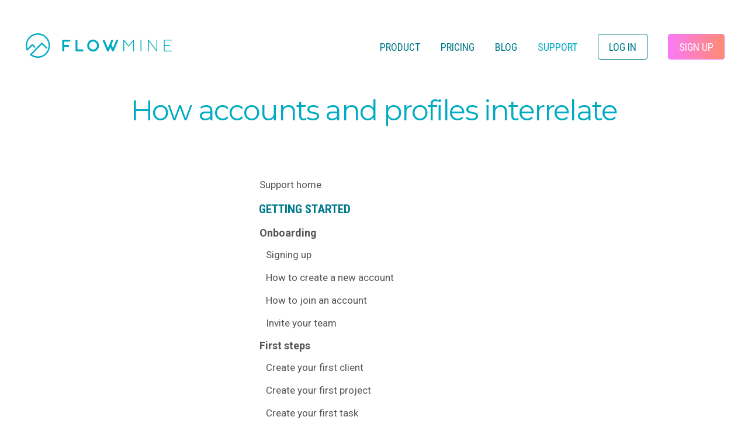

--- FILE ---
content_type: text/html; charset=utf-8
request_url: https://flowmine.com/support/account-and-profile/how-accounts-and-profiles-interrelate
body_size: 7527
content:
<!DOCTYPE html>
<html lang="en">
<head>
    <!-- Google Tag Manager -->
<script>(function(w,d,s,l,i){w[l]=w[l]||[];w[l].push({'gtm.start':
        new Date().getTime(),event:'gtm.js'});var f=d.getElementsByTagName(s)[0],
        j=d.createElement(s),dl=l!='dataLayer'?'&l='+l:'';j.async=true;j.src=
        'https://www.googletagmanager.com/gtm.js?id='+i+dl;f.parentNode.insertBefore(j,f);
})(window,document,'script','dataLayer','GTM-5MLZVKH');</script>
<!-- End Google Tag Manager -->
    <title>Flowmine - How accounts and profiles interrelate</title>
    <meta charset="utf-8" />
    <meta name="viewport" content="width=device-width, initial-scale=1" />
    <meta name="robots" content="index, follow, max-image-preview:large, max-snippet:-1, max-video-preview:-1" />
    <meta name="description" content="" />
    
    <meta property="article:author" content="https://se.linkedin.com/pub/fredrik-holm/5/200/83a" />
    <script type='text/javascript' src='https://platform-api.sharethis.com/js/sharethis.js#property=6043442f406a11001102d4c2&product=sticky-share-buttons' async='async'></script>


    <meta prefix="og: http://ogp.me/ns#" property="og:title" content="Flowmine - How accounts and profiles interrelate" />
<meta prefix="og: http://ogp.me/ns#" property="og:description" content="" />
<meta prefix="og: http://ogp.me/ns#" property="og:image" content="/assets/images/og-image.png" />
    <meta prefix="og: http://ogp.me/ns#" property="og:type" content="website" />
<meta prefix="og: http://ogp.me/ns#" property="og:site_name" content="Flowmine" />
<meta prefix="og: http://ogp.me/ns#" property="og:locale" content="en_US" />
<meta prefix="og: http://ogp.me/ns#" property="og:url" content="https://flowmine.com/support/account-and-profile/how-accounts-and-profiles-interrelate" />

    <link rel="stylesheet" href="/assets/vendor.min.css?v=GqiEX9BuR1rv5zPU5Vs2qS_NSHl1BJyBcjQYJ6ycwD4" />
    <link rel="stylesheet" href="/assets/main.min.css?v=I8gcjISMqeBVwV7Xy_n1B7yC8hQBU3nHum6V23r2lkA" />
    <link href="https://fonts.googleapis.com/css2?family=Montserrat&family=Roboto:wght@400;700&display=swap" rel="stylesheet">
    <link href="https://fonts.googleapis.com/css2?family=Lato&family=Roboto+Condensed:wght@300;400;700&display=swap" rel="stylesheet">
    <!-- Favicon Code -->
<link rel="apple-touch-icon" sizes="180x180" href="/apple-touch-icon.png?v=rMBwNGEggJ">
<link rel="icon" type="image/png" sizes="32x32" href="/favicon-32x32.png?v=rMBwNGEggJ">
<link rel="icon" type="image/png" sizes="16x16" href="/favicon-16x16.png?v=rMBwNGEggJ">
<link rel="manifest" href="/site.webmanifest?v=rMBwNGEggJ">
<link rel="mask-icon" href="/safari-pinned-tab.svg?v=rMBwNGEggJ" color="#00aac0">
<link rel="shortcut icon" href="/favicon.ico?v=rMBwNGEggJ">
<meta name="apple-mobile-web-app-title" content="Flowmine">
<meta name="application-name" content="Flowmine">
<meta name="msapplication-TileColor" content="#00aba9">
<meta name="theme-color" content="#00aac0">
<!-- End Favicon Code -->
    <!-- Facebook Pixel Code -->
<script>
    !function (f, b, e, v, n, t, s) {
        if (f.fbq) return; n = f.fbq = function () {
            n.callMethod ?
                n.callMethod.apply(n, arguments) : n.queue.push(arguments)
        };
        if (!f._fbq) f._fbq = n; n.push = n; n.loaded = !0; n.version = '2.0';
        n.queue = []; t = b.createElement(e); t.async = !0;
        t.src = v; s = b.getElementsByTagName(e)[0];
        s.parentNode.insertBefore(t, s)
    }(window, document, 'script',
        'https://connect.facebook.net/en_US/fbevents.js');
    fbq('init', '680630942813039');
    fbq('track', 'PageView');
</script>
<!-- End Facebook Pixel Code -->
</head>
<body class="support-page">
    <!-- Google Tag Manager (noscript) -->
    <noscript>
        <iframe src="https://www.googletagmanager.com/ns.html?id=GTM-5MLZVKH"
                height="0" width="0" style="display:none;visibility:hidden"></iframe>
    </noscript>
    <!-- End Google Tag Manager (noscript) -->
<header>
    <div class="max-width-container">
        <a href="#main" id="skip-nav">Skip to main content</a>
        <a href="/" class="logo" aria-label="Home">
            <svg id="logo" data-name="logo" xmlns="http://www.w3.org/2000/svg" viewBox="0 0 959.49 159.5">
                <path class="cls-1" d="M910,117.89a2.49,2.49,0,0,1-1.75-.89,2.88,2.88,0,0,1-.64-1.86V44.06a2.36,2.36,0,0,1,.82-1.89,2.77,2.77,0,0,1,1.87-.68h46.67a2.57,2.57,0,0,1,1.84.72,2.52,2.52,0,0,1,.73,1.87,2.7,2.7,0,0,1-.73,1.89,2.49,2.49,0,0,1-1.84.77H912.7V76.23h33.36a2.18,2.18,0,0,1,1.85.74,2.74,2.74,0,0,1,.72,1.89,2.44,2.44,0,0,1-.72,1.79,2.53,2.53,0,0,1-1.85.71H912.7v31.28h44.22a2.53,2.53,0,0,1,2.57,2.58,2.75,2.75,0,0,1-.73,2,2.28,2.28,0,0,1-1.84.72Z" />
                <path class="cls-1" d="M863.8,115.32a2.51,2.51,0,0,1-.63,1.73,2.43,2.43,0,0,1-1.53.84H861a1.64,1.64,0,0,1-1.16-.48l-.41-.36L808.54,51.4v63.92a2.42,2.42,0,0,1-.74,1.81,2.5,2.5,0,0,1-1.83.76,2.6,2.6,0,0,1-2.57-2.57V44.12a2.56,2.56,0,0,1,.76-1.85,2.45,2.45,0,0,1,1.85-.78,2.86,2.86,0,0,1,2.17,1.08l50.37,65.05V44.12a2.56,2.56,0,0,1,.76-1.85,2.51,2.51,0,0,1,1.91-.78,2.41,2.41,0,0,1,1.89.78,2.67,2.67,0,0,1,.69,1.85Z" />
                <path class="cls-1" d="M759.76,115.32a2.45,2.45,0,0,1-.73,1.81,2.5,2.5,0,0,1-1.83.76,2.6,2.6,0,0,1-2.57-2.57V44.06a2.45,2.45,0,0,1,.76-1.85,2.5,2.5,0,0,1,1.81-.72,2.54,2.54,0,0,1,1.83.72,2.46,2.46,0,0,1,.73,1.85Z" />
                <path class="cls-1" d="M711,115.32a2.37,2.37,0,0,1-.77,1.81,2.66,2.66,0,0,1-1.87.76,2.6,2.6,0,0,1-1.83-.76,2.38,2.38,0,0,1-.78-1.81V51.16L677.89,86a3.65,3.65,0,0,1-.54.42l-.12.11a4.29,4.29,0,0,1-.69.3,1.56,1.56,0,0,1-.48.06,2.15,2.15,0,0,1-1.35-.45,3.51,3.51,0,0,1-.92-1.1l-27.5-34.2v64.16a2.41,2.41,0,0,1-.73,1.81,2.5,2.5,0,0,1-1.83.76,2.6,2.6,0,0,1-2.57-2.57V44.06a2.48,2.48,0,0,1,.76-1.83,2.44,2.44,0,0,1,1.81-.74h.48l.11.12a.92.92,0,0,1,.36.12,2.8,2.8,0,0,1,.9.48l30.54,38,30.34-38a2.68,2.68,0,0,1,.85-.5,2.84,2.84,0,0,1,1-.22,2.62,2.62,0,0,1,1.95.74,2.52,2.52,0,0,1,.71,1.83Z" />
                <path class="cls-1" d="M563.38,73.6l9.37,21.85,21.43-50a6.45,6.45,0,0,1,2.39-2.92,6.16,6.16,0,0,1,3.46-1,7.17,7.17,0,0,1,2.45.48,6.44,6.44,0,0,1,2.19,1.37,6.29,6.29,0,0,1,1.39,2,6.63,6.63,0,0,1,.52,2.45,6.13,6.13,0,0,1-.52,2.57l-27.28,63.5a6.43,6.43,0,0,1-2.46,2.94,6.54,6.54,0,0,1-3.57,1.06,7,7,0,0,1-3.72-1,6.3,6.3,0,0,1-2.48-3L556.34,90.08l-10.21,23.81a6.43,6.43,0,0,1-2.46,2.94,6.54,6.54,0,0,1-3.57,1.06,6.77,6.77,0,0,1-3.72-1.06,6.41,6.41,0,0,1-2.48-2.94l-27.22-63.5a6.46,6.46,0,0,1-.54-2.55,5.8,5.8,0,0,1,.52-2.41,7,7,0,0,1,1.43-2.07A6.12,6.12,0,0,1,510.26,42a6.69,6.69,0,0,1,2.39-.48,6.24,6.24,0,0,1,3.44,1,6.36,6.36,0,0,1,2.41,2.92l21.43,50,21.48-50a6.6,6.6,0,0,1,2.49-2.9,6.42,6.42,0,0,1,3.54-1,7.17,7.17,0,0,1,2.45.48A6.09,6.09,0,0,1,572,43.34a6.55,6.55,0,0,1,1.37,2,6.22,6.22,0,0,1,.48,2.45,6.48,6.48,0,0,1-.54,2.57Z" />
                <path class="cls-1" d="M442.39,40.9a38,38,0,0,1,15.16,3,38.75,38.75,0,0,1,20.71,20.69,39,39,0,0,1,1.65,25.49A39.35,39.35,0,0,1,476,99.37a38.37,38.37,0,0,1-6.08,7.86,40.54,40.54,0,0,1-7.88,6.08,37.57,37.57,0,0,1-9.27,3.92,38.78,38.78,0,0,1-10.37,1.38,37.83,37.83,0,0,1-15.12-3,38.71,38.71,0,0,1-12.3-8.33,39.52,39.52,0,0,1-8.23-12.34,38,38,0,0,1-3-15.12,38.37,38.37,0,0,1,1.37-10.33A39,39,0,0,1,415,52.27a38.19,38.19,0,0,1,7.82-6.06,39.62,39.62,0,0,1,9.26-3.9,37.49,37.49,0,0,1,10.32-1.41Zm.06,13a24.91,24.91,0,0,0-10,2,25.7,25.7,0,0,0-8.15,5.56,26.19,26.19,0,0,0-5.52,8.21,26.19,26.19,0,0,0,0,20.22,26.14,26.14,0,0,0,5.52,8.2,25.67,25.67,0,0,0,8.15,5.49,25.22,25.22,0,0,0,10,2,25.65,25.65,0,0,0,10.09-2,25.39,25.39,0,0,0,8.21-5.49,26.14,26.14,0,0,0,5.52-8.2,26.19,26.19,0,0,0,0-20.22,26.19,26.19,0,0,0-5.52-8.21,25.64,25.64,0,0,0-18.3-7.59Z" />
                <path class="cls-1" d="M339.72,104.88h33.13a6.32,6.32,0,0,1,2.55.52,6.23,6.23,0,0,1,2,1.41,7,7,0,0,1,1.37,2.07,6.42,6.42,0,0,1,.5,2.56,6.19,6.19,0,0,1-1.85,4.64,6.32,6.32,0,0,1-4.6,1.81H332.5a1.73,1.73,0,0,1-.64-.12,1.06,1.06,0,0,1-.47-.12,6.26,6.26,0,0,1-4.68-6.15V47.88a6.29,6.29,0,0,1,1.89-4.54A6.74,6.74,0,0,1,330.67,42a6.7,6.7,0,0,1,5.08,0,7.49,7.49,0,0,1,2.06,1.35,6,6,0,0,1,1.4,2,6.48,6.48,0,0,1,.51,2.55Z" />
                <path class="cls-1" d="M286.71,41.49a6.32,6.32,0,0,1,2.55.52,6.09,6.09,0,0,1,2,1.37,6.86,6.86,0,0,1,1.35,2.07,6.47,6.47,0,0,1,.5,2.57,6.3,6.3,0,0,1-.5,2.52,6.62,6.62,0,0,1-1.35,2.07,6.12,6.12,0,0,1-2,1.38,6.31,6.31,0,0,1-2.55.51H253.17V75.75h25.49a6,6,0,0,1,2.54.54,6.45,6.45,0,0,1,2,1.47,7,7,0,0,1,1.37,2.13,6.5,6.5,0,0,1,.5,2.59A6.26,6.26,0,0,1,283.23,87a6.36,6.36,0,0,1-2,1.32,6.79,6.79,0,0,1-2.54.47H253.17v22.76a6.38,6.38,0,0,1-1.91,4.56,6.61,6.61,0,0,1-4.62,1.81,6.37,6.37,0,0,1-2.56-.52,6.56,6.56,0,0,1-2-1.33,5.92,5.92,0,0,1-1.37-2,6.3,6.3,0,0,1-.52-2.51V47.7a6.9,6.9,0,0,1,.36-2.13,5.49,5.49,0,0,1,1.13-2,6.58,6.58,0,0,1,2-1.49,6.65,6.65,0,0,1,3-.6Z" />
                <path class="cls-2" d="M136.16,23.32a79.75,79.75,0,0,0-130.45,86,4.64,4.64,0,0,0,3.37,2.84,4.72,4.72,0,0,0,4.22-1.27L43.43,80.74l12,12a4.76,4.76,0,0,0,6.58,0,4.65,4.65,0,0,0,0-6.57L46.72,70.89a4.76,4.76,0,0,0-6.58,0L12,99.05l-.42-1.61A70.67,70.67,0,0,1,29.94,29.89a70.46,70.46,0,0,1,99.65,99.65,70.12,70.12,0,0,1-49.85,20.67h0A70,70,0,0,1,41,138.56l-1-.64,66.54-66.55L133.2,98a4.76,4.76,0,0,0,6.58,0,4.67,4.67,0,0,0,0-6.57l-29.9-29.9a4.66,4.66,0,0,0-6.58,0L29.67,135.14a4.65,4.65,0,0,0,.38,6.93,79.64,79.64,0,0,0,106.11-6,79.86,79.86,0,0,0,0-112.78Z" />
            </svg>
        </a>
        <div>
            <a href="#" class="menu-toggle" aria-label="Toggle navigation menu">
                <div aria-hidden="true">
                    <span></span>
                    <span></span>
                    <span></span>
                    <span></span>
                </div>
            </a>
            <nav>
                <ul>
                    <li>
                        <a href="/">Home</a>
                    </li>
                    <li>
                        <a href="/product">Product</a>
                    </li>
                    <li>
                        <a href="/pricing">Pricing</a>
                    </li>
                    <li>
                        <a href="/blog">Blog</a>
                    </li>
                    <li class="active">
                        <a href="/support">Support</a>
                    </li>
                    <li>
                        <a class="login" href="https://app.flowmine.com" target="_blank" rel="noopener">Log in</a>
                    </li>
                    <li>
                        <a class="sign-up" href="https://auth.flowmine.com/signup" target="_blank" rel="noopener">Sign up</a>
                    </li>
                </ul>
            </nav>
        </div>
    </div>
</header>

<main id="main">
        <div class="title">
    <div class="max-width-container">
        <h1>How accounts and profiles interrelate</h1>
    </div>
</div>
<div class="article support-article">
    <div class="support-menu-toggle">
    <div>
        <button>
            Toggle support menu
        </button>
    </div>
</div>
<nav class="support-menu">
    <div class="top-links">
        <a class="home" href="/support">Support home</a>
        <a href="#" class="menu-close" aria-label="Toggle navigation menu">
            <div aria-hidden="true">
                <span></span>
                <span></span>
                <span></span>
                <span></span>
            </div>
        </a>
    </div>
    <div class="text-item menu-heading-1">
        Getting started
    </div>
    <div class="text-item menu-heading-2">
        Onboarding
    </div>
    <ul>
        <li class="home">
            <a href="/support/getting-started/sign-up">Signing up</a>
        </li>
        <li class="home">
            <a href="/support/getting-started/how-to-create-a-new-account">How to create a new account</a>
        </li>
        <li class="home">
            <a href="/support/getting-started/how-to-join-an-account">How to join an account</a>
        </li>
        <li class="home">
            <a href="/support/getting-started/invite-your-team">Invite your team</a>
        </li>
    </ul>
    <div class="text-item menu-heading-2">
        First steps
    </div>
    <ul>
        <li class="home">
            <a href="/support/getting-started/create-your-first-client">Create your first client</a>
        </li>
        <li class="home">
            <a href="/support/getting-started/create-your-first-project">Create your first project</a>
        </li>
        <li class="home">
            <a href="/support/getting-started/create-your-first-task">Create your first task</a>
        </li>
        <li class="home">
            <a href="/support/getting-started/track-your-first-hours">Track your first hours</a>
        </li>
        <li class="home">
            <a href="/support/getting-started/create-your-first-invoice">Your first invoice</a>
        </li>
        <li class="home">
            <a href="/support/getting-started/how-the-user-interface-is-organized">How the user interface is organized</a>
        </li>
    </ul>
    <div class="text-item menu-heading-1">
        Account and profile
    </div>
    <div class="text-item menu-heading-2">
        Basics
    </div>
    <ul>
        <li class="home">
            <a href="/support/account-and-profile/how-accounts-and-profiles-interrelate">How accounts and profiles interrelate</a>
        </li>
        <li class="home">
            <a href="/support/account-and-profile/manage-your-user-profile">Manage your user profile</a>
        </li>
        <li class="home">
            <a href="/support/account-and-profile/manage-your-account-settings">Account settings</a>
        </li>
    </ul>
    <div class="text-item menu-heading-2">
        Account reorganization
    </div>
    <ul>
        <li class="home">
            <a href="/support/account-and-profile/leave-an-account">Leave an account</a>
        </li>
        <li class="home">
            <a href="/support/account-and-profile/transfer-account-ownership">Transfer account ownership</a>
        </li>
        <li class="home">
            <a href="/support/account-and-profile/delete-your-account">Delete your account</a>
        </li>
        <li class="home">
            <a href="/support/account-and-profile/create-another-account">Create another account</a>
        </li>
    </ul>
    <div class="text-item menu-heading-1">
        User management
    </div>
    <ul>
        <li class="home">
            <a href="/support/user-management/managing-users">Managing users</a>
        </li>
        <li class="home">
            <a href="/support/user-management/about-roles-and-permissions">About roles and permissions</a>
        </li>
        <li class="home">
            <a href="/support/user-management/predefined-roles">Predefined roles</a>
        </li>
        <li class="home">
            <a href="/support/user-management/create-custom-roles">Create custom roles</a>
        </li>
    </ul>
</nav>

    <div class="content">
        <div class="max-width-container article-section">
        </div>
    </div>
</div>

    </main>
    <footer>
    <nav>
        <div class="convenience-menu">
            <a href="/">Home</a>
            <a href="/product">Product</a>
            <a href="/pricing">Pricing</a>
            <a href="/blog">Blog</a>
            <a href="/support">Support</a>
        </div>
        <div class="social-icons">
            <a href="https://www.facebook.com/flowmineapp" target="_blank" rel="noopener">
                <svg role="img" xmlns="http://www.w3.org/2000/svg" viewBox="0 0 24 24"><title>Facebook icon</title><path d="M24 12.073c0-6.627-5.373-12-12-12s-12 5.373-12 12c0 5.99 4.388 10.954 10.125 11.854v-8.385H7.078v-3.47h3.047V9.43c0-3.007 1.792-4.669 4.533-4.669 1.312 0 2.686.235 2.686.235v2.953H15.83c-1.491 0-1.956.925-1.956 1.874v2.25h3.328l-.532 3.47h-2.796v8.385C19.612 23.027 24 18.062 24 12.073z"/></svg>
            </a>
            <a href="https://www.linkedin.com/showcase/flowmine" target="_blank" rel="noopener">
                <svg role="img" viewBox="0 0 24 24" xmlns="http://www.w3.org/2000/svg"><title>LinkedIn icon</title><path d="M20.447 20.452h-3.554v-5.569c0-1.328-.027-3.037-1.852-3.037-1.853 0-2.136 1.445-2.136 2.939v5.667H9.351V9h3.414v1.561h.046c.477-.9 1.637-1.85 3.37-1.85 3.601 0 4.267 2.37 4.267 5.455v6.286zM5.337 7.433c-1.144 0-2.063-.926-2.063-2.065 0-1.138.92-2.063 2.063-2.063 1.14 0 2.064.925 2.064 2.063 0 1.139-.925 2.065-2.064 2.065zm1.782 13.019H3.555V9h3.564v11.452zM22.225 0H1.771C.792 0 0 .774 0 1.729v20.542C0 23.227.792 24 1.771 24h20.451C23.2 24 24 23.227 24 22.271V1.729C24 .774 23.2 0 22.222 0h.003z"/></svg>
            </a>
            <a href="https://www.instagram.com/flowmineapp/" target="_blank" rel="noopener">
                <svg role="img" viewBox="0 0 24 24" xmlns="http://www.w3.org/2000/svg"><title>Instagram icon</title><path d="M12 0C8.74 0 8.333.015 7.053.072 5.775.132 4.905.333 4.14.63c-.789.306-1.459.717-2.126 1.384S.935 3.35.63 4.14C.333 4.905.131 5.775.072 7.053.012 8.333 0 8.74 0 12s.015 3.667.072 4.947c.06 1.277.261 2.148.558 2.913.306.788.717 1.459 1.384 2.126.667.666 1.336 1.079 2.126 1.384.766.296 1.636.499 2.913.558C8.333 23.988 8.74 24 12 24s3.667-.015 4.947-.072c1.277-.06 2.148-.262 2.913-.558.788-.306 1.459-.718 2.126-1.384.666-.667 1.079-1.335 1.384-2.126.296-.765.499-1.636.558-2.913.06-1.28.072-1.687.072-4.947s-.015-3.667-.072-4.947c-.06-1.277-.262-2.149-.558-2.913-.306-.789-.718-1.459-1.384-2.126C21.319 1.347 20.651.935 19.86.63c-.765-.297-1.636-.499-2.913-.558C15.667.012 15.26 0 12 0zm0 2.16c3.203 0 3.585.016 4.85.071 1.17.055 1.805.249 2.227.415.562.217.96.477 1.382.896.419.42.679.819.896 1.381.164.422.36 1.057.413 2.227.057 1.266.07 1.646.07 4.85s-.015 3.585-.074 4.85c-.061 1.17-.256 1.805-.421 2.227-.224.562-.479.96-.899 1.382-.419.419-.824.679-1.38.896-.42.164-1.065.36-2.235.413-1.274.057-1.649.07-4.859.07-3.211 0-3.586-.015-4.859-.074-1.171-.061-1.816-.256-2.236-.421-.569-.224-.96-.479-1.379-.899-.421-.419-.69-.824-.9-1.38-.165-.42-.359-1.065-.42-2.235-.045-1.26-.061-1.649-.061-4.844 0-3.196.016-3.586.061-4.861.061-1.17.255-1.814.42-2.234.21-.57.479-.96.9-1.381.419-.419.81-.689 1.379-.898.42-.166 1.051-.361 2.221-.421 1.275-.045 1.65-.06 4.859-.06l.045.03zm0 3.678c-3.405 0-6.162 2.76-6.162 6.162 0 3.405 2.76 6.162 6.162 6.162 3.405 0 6.162-2.76 6.162-6.162 0-3.405-2.76-6.162-6.162-6.162zM12 16c-2.21 0-4-1.79-4-4s1.79-4 4-4 4 1.79 4 4-1.79 4-4 4zm7.846-10.405c0 .795-.646 1.44-1.44 1.44-.795 0-1.44-.646-1.44-1.44 0-.794.646-1.439 1.44-1.439.793-.001 1.44.645 1.44 1.439z"/></svg>
            </a>
        </div>
        <div class="legal">
            <a href="/privacy-policy">Privacy policy</a>
            <a href="/terms-of-service">Terms of service</a>
            <a href="/data-deletion-and-gdpr">Data deletion and GDPR</a>
        </div>
    </nav>
    <p>
        &copy; 2026 Flowmine
    </p>
</footer>

<!-- Facebook Pixel Code -->
<noscript>
    <img height="1" width="1" style="display: none;" alt="Facebook pixel"
         src="https://www.facebook.com/tr?id=680630942813039&ev=PageView&noscript=1" />
</noscript>
<!-- End Facebook Pixel Code -->

    <script src="/assets/vendor.min.js?v=zFzwb-FKWhZcUfHht21ziApNyZJiyk1t2GpDwc_ZSQk"></script>
    <script src="/assets/main.min.js?v=0AUxzSuKtd4DxUSFKfIW2yYpYHh49gpuvSc-R6U2Q_0"></script>
    
</body>
</html>


--- FILE ---
content_type: text/css
request_url: https://flowmine.com/assets/main.min.css?v=I8gcjISMqeBVwV7Xy_n1B7yC8hQBU3nHum6V23r2lkA
body_size: 15149
content:
html,body{margin:0;padding:0}html{overflow-y:scroll}body{overflow-x:hidden;font-family:Roboto,sans-serif;font-size:17px}a{text-decoration:none;color:#00abc2}a:hover{text-decoration:underline}a.nowrap{white-space:nowrap}h1,h2,h3{font-family:Montserrat,sans-serif;font-weight:400;font-size:28px;color:#00798a;margin:40px 0 0 0;letter-spacing:-1.8px}h1:first-child,h2:first-child,h3:first-child{margin-top:0}h1.accent,h2.accent,h3.accent{color:#00abc2}h1{box-sizing:border-box;padding:0 50px 40px 50px;font-size:48px;text-align:center}@media screen and (max-width:900px){h1{padding:0 40px 35px 40px;font-size:44px}}@media screen and (max-width:750px){h1{padding:0 30px 35px 30px;font-size:40px}}@media screen and (max-width:550px){h1{padding:0 20px 30px 20px;font-size:36px}}@media screen and (max-width:450px){h1{padding:0 15px 30px 15px;font-size:32px}}@media screen and (max-width:400px){h1{padding:0 10px 25px 10px;font-size:28px}}p{font-family:Roboto,sans-serif;line-height:1.4em;margin:20px 0 0 0;color:#555}p.bold{font-weight:bold}ul,ol{margin:30px 0 40px 0}ul li,ol li{color:#555;line-height:1.4em;margin-bottom:10px;padding-left:1px}ul.bold>li,ol.bold>li{font-weight:bold}ol li{padding-left:10px}table{box-sizing:border-box;width:100%;margin:50px 0 60px 0;border-collapse:collapse;border:20px solid #fff;border-radius:6px;overflow:hidden}@media screen and (max-width:600px){table{border:5px solid #fff}}table:first-child{margin-top:0}table th{text-align:left}table.col-2-center tr>th:nth-child(0n+2),table.col-2-center tr>td:nth-child(0n+2){text-align:center}table.col-3-center tr>th:nth-child(0n+3),table.col-3-center tr>td:nth-child(0n+3){text-align:center}table.col-3-right tr>th:nth-child(0n+3),table.col-3-right tr>td:nth-child(0n+3){text-align:right}table.col-4-right tr>th:nth-child(0n+4),table.col-4-right tr>td:nth-child(0n+4){text-align:right}table.col-5-right tr>th:nth-child(0n+5),table.col-5-right tr>td:nth-child(0n+5){text-align:right}table th,table td{font-family:Roboto,sans-serif;line-height:1.4em;color:#555;padding:10px 20px}@media screen and (max-width:700px){table th,table td{font-size:14px;padding:10px 10px}}@media screen and (max-width:500px){table th,table td{font-size:12px;padding:5px 10px}}table th.shrink,table td.shrink{width:1px}table th.right,table td.right{text-align:right}table th.bold,table td.bold{font-weight:bold}table th.nowrap,table td.nowrap{white-space:nowrap}table.lines tr td{border-top:1px solid #ddd}table.box{padding:20px 25px 25px 25px;box-shadow:0 10px 20px 1px rgba(0,0,0,.08),0 3px 5px 1px rgba(0,0,0,.07)}body{box-sizing:border-box;min-height:100vh;display:flex;flex-direction:column;transition:padding .2s ease-in-out}#skip-nav{position:absolute;top:-9999px !important;left:-9999px !important;display:block;width:200px}header{position:fixed;top:0;left:0;width:100%;height:80px}main{flex:1;box-sizing:border-box}.title{padding-top:160px;transition:all .3s ease-in-out}@media screen and (max-width:700px){.title{padding-top:95px}}@media screen and (max-width:420px){.title{padding-top:60px}}.max-width-container{width:100%;max-width:1280px;margin:0 auto;box-sizing:border-box;position:relative}.article-section{width:100%;max-width:700px;margin:0 auto;box-sizing:border-box}.section{position:relative;margin:0 auto;box-sizing:border-box;max-width:960px;padding:100px 30px 150px 30px;text-align:center;background-color:#fff}@media screen and (max-width:750px){.section{padding:75px 25px 113px 25px}}@media screen and (max-width:650px){.section{padding:50px 20px 75px 20px}}@media screen and (max-width:500px){.section{padding:30px 20px 45px 20px}}@media screen and (max-width:400px){.section{padding:30px 15px 45px 15px}}.section h2{font-size:48px}@media screen and (max-width:900px){.section h2{font-size:44px}}@media screen and (max-width:750px){.section h2{font-size:40px}}@media screen and (max-width:550px){.section h2{font-size:36px}}@media screen and (max-width:450px){.section h2{font-size:32px}}@media screen and (max-width:400px){.section h2{font-size:28px}}.section h2 span{white-space:nowrap}.section h2.condensed{font-family:'Roboto Condensed';font-size:48px}@media screen and (max-width:900px){.section h2.condensed{font-size:44px}}@media screen and (max-width:750px){.section h2.condensed{font-size:40px}}@media screen and (max-width:550px){.section h2.condensed{font-size:36px}}@media screen and (max-width:450px){.section h2.condensed{font-size:32px}}@media screen and (max-width:400px){.section h2.condensed{font-size:28px}}.section p{font-size:24px;padding:0 40px}@media screen and (max-width:900px){.section p{font-size:22px;padding:0 30px}}@media screen and (max-width:750px){.section p{font-size:20px;padding:0 25px}}@media screen and (max-width:550px){.section p{font-size:18px;padding:0 20px}}@media screen and (max-width:450px){.section p{font-size:16px;padding:0 10px}}.section p span{white-space:nowrap}.section .col-2{display:flex;align-items:center;margin:80px -40px 0 -40px;box-sizing:border-box}@media screen and (max-width:800px){.section .col-2{margin:60px -20px 0 -20px}}@media screen and (max-width:650px){.section .col-2{margin:60px 0 0 0;flex-wrap:wrap-reverse}}.section .col-2:nth-child(even){flex-direction:row-reverse}@media screen and (max-width:650px){.section .col-2:nth-child(even){flex-direction:row}}.section .col-2:nth-child(even)>div:last-of-type{text-align:right}@media screen and (max-width:650px){.section .col-2:nth-child(even)>div:last-of-type{text-align:center}}.section .col-2>div{box-sizing:border-box;flex:1 1 auto;margin:0 40px;text-align:left}@media screen and (max-width:800px){.section .col-2>div{flex:0 1 auto;width:50%;margin:0 20px}}@media screen and (max-width:650px){.section .col-2>div{flex:1 1 auto;width:100%;margin:0;text-align:center}}.section .col-2>div img{max-width:400px}@media screen and (max-width:800px){.section .col-2>div img{width:100%}}@media screen and (max-width:650px){.section .col-2>div img{margin-top:30px}}@media screen and (max-width:420px){.section .col-2>div img{max-width:90%}}.section .col-2>div img.shadow{box-shadow:0 10px 20px 1px rgba(0,0,0,.2);border-radius:8px}@media screen and (max-width:900px){.section .col-2>div h3{font-size:26px}}@media screen and (max-width:750px){.section .col-2>div h3{font-size:24px}}@media screen and (max-width:550px){.section .col-2>div h3{font-size:22px}}@media screen and (max-width:450px){.section .col-2>div h3{font-size:20px}}@media screen and (max-width:400px){.section .col-2>div h3{font-size:18px}}.section .col-2>div p{font-size:20px;padding:0}@media screen and (max-width:900px){.section .col-2>div p{font-size:19px}}@media screen and (max-width:750px){.section .col-2>div p{font-size:18px}}@media screen and (max-width:550px){.section .col-2>div p{font-size:17px}}@media screen and (max-width:450px){.section .col-2>div p{font-size:16px}}header{background-color:#fff;box-shadow:0 0 30px 0 rgba(0,0,0,.05),0 1px 5px 0 rgba(0,0,0,.03);box-sizing:border-box;z-index:99;box-shadow:none;transition:all .5s ease-in-out;height:160px}@media screen and (max-width:700px){header{height:80px}}@media screen and (max-width:420px){header{height:60px}}body.scrolled>header{background-color:rgba(255,255,255,.99);height:80px;padding-bottom:1px;box-shadow:0 0 30px 0 rgba(0,0,0,.05),0 1px 5px 0 rgba(0,0,0,.03)}@media screen and (max-width:420px){body.scrolled>header{height:60px}}body.scrolled>header>.max-width-container>div>a.logo>svg .cls-1,body.scrolled>header>.max-width-container>div>a.logo>svg .cls-2{fill:#00abc2}body.scrolled>header>.max-width-container>div>nav li a{color:#00798a}header>.max-width-container{height:100%;display:flex;align-items:center;justify-content:space-between;box-sizing:border-box;padding:0 40px;transition:all .2s ease-in-out}@media screen and (max-width:700px){header>.max-width-container{padding:0 20px}}@media screen and (max-width:420px){header>.max-width-container{padding:0 10px;padding-top:4px}}header>.max-width-container a.logo{flex:0 1 auto;display:block;width:250px;margin-left:4px}@media screen and (max-width:420px){header>.max-width-container a.logo{width:200px}}header>.max-width-container a.logo>svg .cls-1,header>.max-width-container a.logo>svg .cls-2{fill:#00abc2;transition:all .5s ease-in-out}header>.max-width-container a.logo>svg .cls-2{transform:scale(1);transform-origin:left center}header>.max-width-container div{flex:0 1 auto}header>.max-width-container div a.menu-toggle{display:none;width:45px;height:26px;position:relative;-webkit-transform:rotate(0deg);-moz-transform:rotate(0deg);-o-transform:rotate(0deg);transform:rotate(0deg);-webkit-transition:.5s ease-in-out;-moz-transition:.5s ease-in-out;-o-transition:.5s ease-in-out;transition:.5s ease-in-out;cursor:pointer;margin-bottom:7px;box-sizing:border-box}@media screen and (max-width:1100px){header>.max-width-container div a.menu-toggle{display:block;z-index:100}}@media screen and (max-width:700px){header>.max-width-container div a.menu-toggle{padding:5px}}@media screen and (max-width:420px){header>.max-width-container div a.menu-toggle{width:40px;height:30px;padding:7px;margin-right:2px}}header>.max-width-container div a.menu-toggle>div{position:relative;margin:0;height:100%}header>.max-width-container div a.menu-toggle>div>span{display:block;position:absolute;height:4px;width:100%;background-color:#00abc2;border-radius:4px;opacity:1;left:0;-webkit-transform:rotate(0deg);-moz-transform:rotate(0deg);-o-transform:rotate(0deg);transform:rotate(0deg);-webkit-transition:.25s ease-in-out;-moz-transition:.25s ease-in-out;-o-transition:.25s ease-in-out;transition:.25s ease-in-out}@media screen and (max-width:420px){header>.max-width-container div a.menu-toggle>div>span{height:3px}}header>.max-width-container div a.menu-toggle>div>span:nth-child(1){top:0}header>.max-width-container div a.menu-toggle>div>span:nth-child(2),header>.max-width-container div a.menu-toggle>div>span:nth-child(3){top:50%}header>.max-width-container div a.menu-toggle>div>span:nth-child(4){top:100%}header>.max-width-container div a.menu-toggle.open>div>span{background-color:#00abc2}header>.max-width-container div a.menu-toggle.open>div>span:nth-child(1){top:50%;width:0%;left:50%}header>.max-width-container div a.menu-toggle.open>div>span:nth-child(2){-webkit-transform:rotate(45deg);-moz-transform:rotate(45deg);-o-transform:rotate(45deg);transform:rotate(45deg)}header>.max-width-container div a.menu-toggle.open>div>span:nth-child(3){-webkit-transform:rotate(-45deg);-moz-transform:rotate(-45deg);-o-transform:rotate(-45deg);transform:rotate(-45deg)}header>.max-width-container div a.menu-toggle.open>div>span:nth-child(4){top:18px;width:0%;left:50%}header>.max-width-container div nav{display:inline}header>.max-width-container div nav.open li a{opacity:1}@media screen and (max-width:1100px){header>.max-width-container div nav{display:block;position:fixed;top:0;right:-100%;box-sizing:border-box;padding-top:160px;z-index:98;background-color:#fff;height:100%;width:400px;max-width:100%;box-shadow:0 0 0 0 transparent;transition:all .3s ease-in-out}}@media screen and (max-width:1100px) and (max-width:700px){header>.max-width-container div nav{padding-top:80px}}@media screen and (max-width:1100px) and (max-width:420px){header>.max-width-container div nav{padding-top:50px}}@media screen and (max-width:1100px){body.scrolled header>.max-width-container div nav{padding-top:80px !important}}@media screen and (max-width:1100px) and (max-width:420px){body.scrolled header>.max-width-container div nav{padding-top:50px !important}}@media screen and (max-width:1100px){header>.max-width-container div nav.open{right:0;box-shadow:-50px 0 50px 0 rgba(0,0,0,.1)}}header>.max-width-container div nav ul{margin:0;list-style-type:none}@media screen and (max-width:1100px){header>.max-width-container div nav ul{box-sizing:border-box;padding:0}}header>.max-width-container div nav ul li{display:inline-block;margin:0 0 0 30px}@media screen and (max-width:1100px){header>.max-width-container div nav ul li{display:block;box-sizing:border-box;margin:0;padding:0}}header>.max-width-container div nav ul li:first-of-type{display:none}@media screen and (max-width:1100px){header>.max-width-container div nav ul li:first-of-type{display:block}}header>.max-width-container div nav ul li.login{margin-left:60px}header>.max-width-container div nav ul li>a{display:block;font-family:'Roboto Condensed',sans-serif;text-transform:uppercase;color:#00798a;font-size:18px;position:relative;transition:color .9s ease-in-out,border-color .9s ease-in-out,opacity .9s ease-in-out,box-shadow .1s ease-in-out}@media screen and (max-width:1100px){header>.max-width-container div nav ul li>a{font-size:22px;padding:20px 40px;opacity:0}}@media screen and (min-width:1101px){header>.max-width-container div nav ul li>a{opacity:1}}header>.max-width-container div nav ul li>a:hover{text-decoration:none;box-shadow:0 0 20px 0 rgba(0,0,0,.05)}header>.max-width-container div nav ul li.active>a{color:#00abc2}header>.max-width-container div nav ul li>a.login{border:1px solid #00798a;border-radius:4px;padding:10px 18px 9px 18px}@media screen and (max-width:1100px){header>.max-width-container div nav ul li>a.login{font-size:22px;padding:10px 18px 9px 18px;margin:40px 40px 20px 40px;text-align:center}}header>.max-width-container div nav ul li>a.login:hover{border-color:#00abc2;color:#00abc2;box-shadow:0 3px 5px 1px rgba(0,0,0,.1),0 1px 10px 1px rgba(0,0,0,.05)}header>.max-width-container div nav ul li>a.sign-up{color:#fff;border:1px solid #ed82ea;border-radius:4px;padding:10px 18px 9px 18px;background-color:#ff81fb;background:linear-gradient(90deg,#fb79f7 0%,#fe8b70 100%)}@media screen and (max-width:1100px){header>.max-width-container div nav ul li>a.sign-up{font-size:22px;padding:10px 18px 9px 18px;margin:20px 40px;text-align:center}}header>.max-width-container div nav ul li>a.sign-up:hover{border:1px solid #fd92fa;background:linear-gradient(90deg,#ff7dfc 0%,#ff9177 100%);box-shadow:0 3px 5px 1px rgba(0,0,0,.1),0 1px 10px 1px rgba(0,0,0,.1)}footer{box-sizing:border-box;padding:80px;background-color:#f4f8f9;color:#888;color:rgba(0,0,0,.7);font-size:16px;text-align:center}@media screen and (max-width:900px){footer{padding:40px 40px 80px 40px}}@media screen and (max-width:500px){footer{padding:30px 20px 50px 20px}}footer a{display:inline-block;margin-left:40px}@media screen and (max-width:500px){footer a{display:block;margin-left:0;margin-top:10px}}footer nav{margin:0 auto 40px auto}footer nav a{margin-top:20px}footer nav a:first-child{margin-top:0}footer .social-icons{margin:30px 0;text-align:center}footer .social-icons>a{display:inline-block;margin-left:30px}footer .social-icons>a:first-of-type{margin-left:0}footer .social-icons>a>svg{width:32px;height:32px;fill:rgba(0,121,138,.5)}.article{padding:0 50px 150px 50px}@media screen and (max-width:750px){.article{padding:0 40px 120px 40px}}@media screen and (max-width:600px){.article{padding:0 30px 90px 30px}}@media screen and (max-width:500px){.article{padding:0 20px 60px 20px}}.article .title{padding-bottom:60px}@media screen and (max-width:500px){.article .title{padding-bottom:30px}}.article .title>h1{box-sizing:border-box;padding:0 50px 40px 50px;font-size:48px;text-align:center}@media screen and (max-width:900px){.article .title>h1{padding:0 40px 35px 40px;font-size:44px}}@media screen and (max-width:750px){.article .title>h1{padding:0 30px 35px 30px;font-size:40px}}@media screen and (max-width:550px){.article .title>h1{padding:0 20px 30px 20px;font-size:36px}}@media screen and (max-width:450px){.article .title>h1{padding:0 15px 30px 15px;font-size:32px}}@media screen and (max-width:400px){.article .title>h1{padding:0 10px 25px 10px;font-size:28px}}.article .title p{box-sizing:border-box;padding:0 50px 20px 50px;font-size:28px;text-align:center}@media screen and (max-width:900px){.article .title p{padding:0 40px 35px 40px;font-size:24px}}@media screen and (max-width:750px){.article .title p{padding:0 30px 35px 30px;font-size:22px}}@media screen and (max-width:550px){.article .title p{padding:0 20px 30px 20px;font-size:20px}}.article h2{box-sizing:border-box;font-size:36px;text-align:left;margin-top:40px}@media screen and (max-width:900px){.article h2{font-size:32px}}@media screen and (max-width:750px){.article h2{font-size:28px}}@media screen and (max-width:550px){.article h2{font-size:26px}}@media screen and (max-width:450px){.article h2{font-size:24px}}@media screen and (max-width:400px){.article h2{font-size:22px}}.article h2:first-child{margin-top:0;margin-bottom:20px}.article h2.extra-margin{margin-top:60px}.article h3{box-sizing:border-box;font-size:28px;text-align:left;font-family:'Roboto Condensed';font-weight:100;letter-spacing:normal}@media screen and (max-width:900px){.article h3{font-size:26px}}@media screen and (max-width:750px){.article h3{font-size:24px}}@media screen and (max-width:550px){.article h3{font-size:22px}}@media screen and (max-width:450px){.article h3{font-size:22px}}@media screen and (max-width:400px){.article h3{font-size:20px}}.article hr.dots{background:none;height:0;border-top:1px solid #eee;margin:45px auto 55px auto;border:none;background-image:url(/assets/hr-dots.gif);width:49px;height:3px}.article p{line-height:1.5em;font-size:17px}.article p.bold{font-weight:bold}@media screen and (max-width:800px){.article p{font-size:16px}}@media screen and (max-width:650px){.article p{font-size:15px}}@media screen and (max-width:500px){.article p{font-size:14px}}.article p:first-of-type{margin-top:0}.article blockquote{box-sizing:border-box}.article blockquote.quote{font-size:28px;font-style:italic;color:rgba(0,171,194,.8);margin:40px 30px 50px 30px}@media screen and (max-width:800px){.article blockquote.quote{font-size:24px;margin-top:30px;margin-bottom:35px}}@media screen and (max-width:650px){.article blockquote.quote{font-size:22px;margin-top:20px;margin-bottom:25px}}@media screen and (max-width:500px){.article blockquote.quote{font-size:20px}}.article blockquote.emphasize{margin:20px 0 25px -20px;padding:4px 0 5px 17px;border-left:4px solid #fe8b74;line-height:1.5em}@media screen and (max-width:800px){.article blockquote.emphasize{font-size:16px}}@media screen and (max-width:650px){.article blockquote.emphasize{font-size:15px}}@media screen and (max-width:500px){.article blockquote.emphasize{font-size:14px}}.article blockquote.emphasize.italic{font-style:italic}.article blockquote.emphasize.bold{font-weight:bold}.article blockquote.italic{font-style:italic}.article blockquote>p:last-child,.article blockquote>ul:last-child,.article blockquote>ol:last-child{margin-bottom:0}.article ul,.article ol{margin:20px 0 30px 0}@media screen and (max-width:500px){.article ul,.article ol{padding-left:25px}}.article ul li,.article ol li{font-size:17px}@media screen and (max-width:800px){.article ul li,.article ol li{font-size:16px}}@media screen and (max-width:650px){.article ul li,.article ol li{font-size:15px}}@media screen and (max-width:500px){.article ul li,.article ol li{font-size:14px}}.article img{display:block;max-width:100%;margin:0 auto;box-shadow:0 10px 20px 1px rgba(0,0,0,.08),0 3px 5px 1px rgba(0,0,0,.07);border-radius:4px;box-sizing:border-box}.article figure{margin:50px auto 60px auto}.article figure:first-child{margin-top:0}.article figure>img{display:block;max-width:100%;margin:0 auto;box-shadow:0 10px 20px 1px rgba(0,0,0,.08),0 3px 5px 1px rgba(0,0,0,.07);border-radius:4px}.article figure>video{display:block;max-width:100%;margin:0 auto;box-shadow:0 10px 20px 1px rgba(0,0,0,.08),0 3px 5px 1px rgba(0,0,0,.07);border-radius:4px}.article figure>figcaption{font-size:14px;color:#999;text-align:center;margin-top:20px}@media screen and (max-width:500px){.article figure>figcaption{margin-top:15px}}.article p.subtitle{margin-top:40px}.article p.preamble{font-family:Lato,sans-serif;font-size:22px}@media screen and (max-width:800px){.article p.preamble{margin-top:-20px;font-size:20px}}@media screen and (max-width:650px){.article p.preamble{margin-top:-30px;font-size:18px}}@media screen and (max-width:500px){.article p.preamble{margin-top:-40px;font-size:16px}}.article .read-more h2{font-family:'Roboto';font-size:32px;font-weight:400;color:#fe8a73;margin-bottom:15px}@media screen and (max-width:800px){.article .read-more h2{font-size:28px}}@media screen and (max-width:650px){.article .read-more h2{font-size:26px}}@media screen and (max-width:500px){.article .read-more h2{font-size:24px}}.article .article-newsletter-signup{text-align:center;margin-top:80px}.article .article-newsletter-signup>h2{font-family:'Roboto Condensed',sans-serif;color:#00abc2;font-size:40px}.article .article-newsletter-signup>p{font-size:20px}.article .article-newsletter-signup>.newsletter-signup{margin-top:30px}.article .article-newsletter-signup>.newsletter-signup input{border:2px solid #00abc2;background-color:transparent;color:#00798a}.article .article-newsletter-signup>.newsletter-signup input::placeholder{text-align:center;color:rgba(0,121,138,.5)}.article .article-newsletter-signup>.newsletter-signup input:focus,.article .article-newsletter-signup>.newsletter-signup input:valid{background-color:rgba(0,171,194,.01)}.article .article-newsletter-signup>.newsletter-signup input:-webkit-autofill,.article .article-newsletter-signup>.newsletter-signup input:-webkit-autofill:hover,.article .article-newsletter-signup>.newsletter-signup input:-webkit-autofill:focus{-webkit-text-fill-color:#00798a;-webkit-box-shadow:0 0 0 1000px #fff inset}.article .article-newsletter-signup>.newsletter-signup input:-webkit-autofill::first-line,.article .article-newsletter-signup>.newsletter-signup input:-webkit-autofill:hover::first-line,.article .article-newsletter-signup>.newsletter-signup input:-webkit-autofill:focus::first-line {color:#00798a}.info-box{background-color:#f4f4f4;background-color:#f4f6f7;border-radius:8px;padding:20px 20px;margin:30px -20px 40px -20px}@media screen and (max-width:600px){.info-box{border-radius:6px;margin:30px -10px 40px -10px}}@media screen and (max-width:500px){.info-box{border-radius:4px;padding:13px 15px;margin:20px -10px 30px -10px}}.info-box>h3:first-of-type{font-family:'Roboto Condensed',sans-serif;color:#00798a;font-size:22px;text-transform:uppercase;margin:0 0 10px 0}.info-box>p:first-of-type{margin-top:0}@keyframes newsletter-signup-button-rotate{to{--newsletter-signup-button-angle:360deg}}@property --newsletter-signup-button-angle{syntax:'<angle>';initial-value:0deg;inherits:false;}.newsletter-signup{box-sizing:border-box}.newsletter-signup input{box-sizing:border-box;width:100%;border:2px solid #fff;background-color:transparent;padding:15px 20px;font-family:Roboto,Arial,Helvetica,sans-serif;font-size:24px;border-radius:15px;outline:none;color:#fff}@media(max-width:800px){.newsletter-signup input{font-size:22px}}@media(max-width:600px){.newsletter-signup input{border-radius:10px;padding:10px 15px;font-size:18px}}@media(max-width:500px){.newsletter-signup input{padding:8px 13px;font-size:16px}}.newsletter-signup input::placeholder{text-align:center;color:rgba(255,255,255,.666)}.newsletter-signup input:focus,.newsletter-signup input:valid{background-color:#00abc2}.newsletter-signup input:-webkit-autofill,.newsletter-signup input:-webkit-autofill:hover,.newsletter-signup input:-webkit-autofill:focus{-webkit-text-fill-color:#fff;-webkit-box-shadow:0 0 0 1000px #00abc2 inset}.newsletter-signup input:-webkit-autofill::first-line,.newsletter-signup input:-webkit-autofill:hover::first-line,.newsletter-signup input:-webkit-autofill:focus::first-line {color:#fff;font-family:Roboto,Arial,Helvetica,sans-serif;font-size:24px}@media(max-width:800px){.newsletter-signup input:-webkit-autofill::first-line,.newsletter-signup input:-webkit-autofill:hover::first-line,.newsletter-signup input:-webkit-autofill:focus::first-line {font-size:22px}}@media(max-width:600px){.newsletter-signup input:-webkit-autofill::first-line,.newsletter-signup input:-webkit-autofill:hover::first-line,.newsletter-signup input:-webkit-autofill:focus::first-line {font-size:18px}}@media(max-width:500px){.newsletter-signup input:-webkit-autofill::first-line,.newsletter-signup input:-webkit-autofill:hover::first-line,.newsletter-signup input:-webkit-autofill:focus::first-line {font-size:16px}}.newsletter-signup button{margin-top:40px;background-color:#5f2e1e;border-radius:10px;padding:16px 25px 17px 25px;font-size:24px;outline:0;color:#fff;font-family:'Roboto Condensed',sans-serif;font-weight:400;text-transform:uppercase;width:300px;border:none;--newsletter-signup-button-angle:0deg;background-image:linear-gradient(var(--newsletter-signup-button-angle),#fe8b70,#fb79f7);background-origin:border-box;background-clip:border-box;animation:3s newsletter-signup-button-rotate linear infinite;box-shadow:0 5px 20px 0 rgba(0,0,0,.2)}@media(max-width:900px){.newsletter-signup button{margin-left:0;margin-top:20px;width:100%}}@media(max-width:650px){.newsletter-signup button{padding:3% 2.5%;font-size:20px}}@media(max-width:650px){.newsletter-signup button{font-size:18px}}.newsletter-signup button:focus,.newsletter-signup button:hover{box-shadow:0 5px 20px 0 rgba(0,0,0,.2),0 1px 30px 0 rgba(0,0,0,.1);transform:translateY(-1px) scale(1.01)}.newsletter-signup .text{display:block}.newsletter-signup .spinner{margin:1px auto 0 auto;width:70px;text-align:center;display:none}.newsletter-signup .spinner>span{width:18px;height:18px;background-color:#fff;border-radius:100%;display:inline-block;-webkit-animation:sk-bouncedelay 1.4s infinite ease-in-out both;animation:sk-bouncedelay 1.4s infinite ease-in-out both}.newsletter-signup .spinner .bounce1{-webkit-animation-delay:-.32s;animation-delay:-.32s}.newsletter-signup .spinner .bounce2{-webkit-animation-delay:-.16s;animation-delay:-.16s}@-webkit-keyframes sk-bouncedelay{0%,80%,100%{-webkit-transform:scale(0)}40%{-webkit-transform:scale(1)}}@keyframes sk-bouncedelay{0%,80%,100%{-webkit-transform:scale(0);transform:scale(0)}40%{-webkit-transform:scale(1);transform:scale(1)}}body.home-page{padding-top:0}body.home-page>header{background-color:transparent}body.home-page>header>.max-width-container>a.logo>svg .cls-1,body.home-page>header>.max-width-container>a.logo>svg .cls-2{fill:#fff;transition:all .9s ease-in-out,box-shadow .2s ease-in-out}@media screen and (max-width:1100px){body.home-page>header>.max-width-container>div>nav li.active>a{color:#00abc2}}body.home-page>header>.max-width-container>div>nav li>a{color:#fff}@media screen and (max-width:1100px){body.home-page>header>.max-width-container>div>nav li>a{transition:box-shadow .1s ease-in-out;color:#00798a}body.home-page>header>.max-width-container>div>nav li>a.sign-up{color:#fff}body.home-page>header>.max-width-container>div>nav li>a.sign-up:hover{color:#fff}}@media screen and (min-width:1101px){body.home-page>header>.max-width-container>div>nav li>a.login{border-color:#fff}body.home-page>header>.max-width-container>div>nav li>a.login:hover{color:#fff}}body.home-page>header>.max-width-container .menu-toggle span{background-color:rgba(255,255,255,.9)}body.home-page.scrolled>header{background-color:rgba(255,255,255,.99);height:80px;box-shadow:0 0 30px 0 rgba(0,0,0,.05),0 1px 5px 0 rgba(0,0,0,.03)}@media screen and (max-width:420px){body.home-page.scrolled>header{height:60px}}body.home-page.scrolled>header>.max-width-container>a.logo>svg .cls-1,body.home-page.scrolled>header>.max-width-container>a.logo>svg .cls-2{fill:#00abc2}body.home-page.scrolled>header>.max-width-container>div>nav li a{color:#00798a}body.home-page.scrolled>header>.max-width-container>div>nav li a.login{border-color:#00798a}body.home-page.scrolled>header>.max-width-container>div>nav li a.login:hover{border-color:#00abc2;color:#00abc2}body.home-page.scrolled>header>.max-width-container>div>nav li a.sign-up{color:#fff}body.home-page.scrolled>header .menu-toggle span{background-color:#00abc2}@keyframes rotate{to{--angle:360deg}}@property --angle{syntax:'<angle>';initial-value:0deg;inherits:false;}body.home-page{padding-top:0}body.home-page .jumbotron{position:relative;height:70vh;min-height:800px;background:linear-gradient(90deg,#00abc2 0%,#00798a 100%);overflow:hidden}@media screen and (max-width:750px){body.home-page .jumbotron{height:60vh;min-height:700px}}@media screen and (max-width:550px){body.home-page .jumbotron{height:50vh;min-height:600px}}@media screen and (max-width:450px){body.home-page .jumbotron{height:40vh;min-height:500px}}@media screen and (max-width:400px){body.home-page .jumbotron{height:40vh;min-height:400px}}body.home-page .jumbotron video{width:100%;position:absolute;top:50%;left:50%;transform:translate(-50%,-50%)}body.home-page .jumbotron>.tagline{position:absolute;top:50%;left:50%;transform:translate(-50%,-50%);width:80%;max-width:960px;z-index:3}body.home-page .jumbotron>.tagline h1{color:#fff;font-size:72px;font-weight:400;text-shadow:0 0 15px rgba(0,0,0,.1);text-align:center}@media screen and (max-width:900px){body.home-page .jumbotron>.tagline h1{font-size:64px}}@media screen and (max-width:750px){body.home-page .jumbotron>.tagline h1{font-size:56px}}@media screen and (max-width:550px){body.home-page .jumbotron>.tagline h1{font-size:48px}}@media screen and (max-width:450px){body.home-page .jumbotron>.tagline h1{font-size:40px}}@media screen and (max-width:400px){body.home-page .jumbotron>.tagline h1{font-size:32px}}body.home-page .jumbotron>.tagline h1>span{white-space:nowrap}@media screen and (max-width:1200px){body.home-page .jumbotron>.tagline h1>span{white-space:normal}}body.home-page .jumbotron>.tagline p{color:#fff;font-family:'Roboto Condensed';font-size:36px;font-weight:300;text-align:center;text-shadow:0 0 15px rgba(0,0,0,.1)}@media screen and (max-width:900px){body.home-page .jumbotron>.tagline p{font-size:32px}}@media screen and (max-width:750px){body.home-page .jumbotron>.tagline p{font-size:28px}}@media screen and (max-width:550px){body.home-page .jumbotron>.tagline p{font-size:24px}}@media screen and (max-width:450px){body.home-page .jumbotron>.tagline p{font-size:20px;font-weight:400}}body.home-page .jumbotron::before{content:'';display:block;position:absolute;top:0;left:0;width:100%;height:100%;z-index:2}body.home-page .audience{box-shadow:0 -100px 100px 0 rgba(0,0,0,.1);background-color:#fff;position:relative}body.home-page .why{box-shadow:0 -50px 50px 0 rgba(0,0,0,.03);position:relative;background-color:#fff}@media screen and (max-width:1100px){body.home-page .why .col-2:first-child{margin-top:30px}body.home-page .why .col-2>div h3{font-size:20px}}body.home-page .mission{box-shadow:0 -50px 50px 0 rgba(0,0,0,.02);padding-bottom:100px}@media screen and (max-width:1100px){body.home-page .mission{padding-bottom:50px}}@media screen and (max-width:1100px){body.home-page .mission{padding-bottom:20px}}body.home-page .mission h2{font-size:42px}body.home-page .mission h2 span{white-space:nowrap}@media screen and (max-width:500px){body.home-page .mission h2 span{white-space:normal}}@media screen and (max-width:900px){body.home-page .mission h2{font-size:40px}}@media screen and (max-width:750px){body.home-page .mission h2{font-size:38px}}@media screen and (max-width:550px){body.home-page .mission h2{font-size:36px}}@media screen and (max-width:450px){body.home-page .mission h2{font-size:32px}}@media screen and (max-width:400px){body.home-page .mission h2{font-size:28px}}body.home-page .mission .trial{padding-top:85px}@media screen and (max-width:700px){body.home-page .mission .trial{padding-top:50px}}@media screen and (max-width:480px){body.home-page .mission .trial{padding-top:30px}}body.home-page .mission .trial a{text-decoration:none;text-align:center;display:inline-block;border:solid 3px transparent;--angle:0deg;background-image:conic-gradient(white,white),linear-gradient(var(--angle),#fe8b70,#fb79f7);animation:4s rotate linear infinite;background-origin:border-box;background-clip:content-box,border-box;border-radius:20px;box-shadow:0 5px 20px 0 rgba(0,0,0,.1);transition:all .1s ease-in-out}@media screen and (max-width:380px){body.home-page .mission .trial a{border-radius:10px}}body.home-page .mission .trial a:hover{transform:scale(1.01);box-shadow:0 1px 20px 0 rgba(0,0,0,.1),0 5px 10px 0 rgba(0,0,0,.1)}body.home-page .mission .trial a>span{display:block;padding:20px 80px 24px 80px;font-size:36px;font-family:'Roboto Condensed',sans-serif;background:-webkit-linear-gradient(var(--angle),#fe8b70,#fb79f7 80%);animation:2s rotate linear infinite;-webkit-background-clip:text;-webkit-text-fill-color:transparent}@media screen and (max-width:700px){body.home-page .mission .trial a>span{padding:15px 40px 17px 40px;font-size:32px}}@media screen and (max-width:550px){body.home-page .mission .trial a>span{font-size:28px}}@media screen and (max-width:480px){body.home-page .mission .trial a>span{padding:10px 20px 12px 20px;font-size:24px}}@media screen and (max-width:380px){body.home-page .mission .trial a>span{padding:7px 15px 8px 15px;font-size:20px}}body.home-page .mission .trial p{margin-top:35px;font-size:18px;color:rgba(0,25,20,.5)}@media screen and (max-width:700px){body.home-page .mission .trial p{font-size:16px}}@media screen and (max-width:480px){body.home-page .mission .trial p{margin-top:20px;font-size:14px}}body.home-page .mission .trial p span{display:inline-block;margin:0 5px}body.home-page .mission .demo{padding-top:50px;display:none}@media screen and (max-width:700px){body.home-page .mission .demo{padding-top:30px}}@media screen and (max-width:480px){body.home-page .mission .demo{padding-top:20px}body.home-page .mission .demo p{font-size:16px}}@media screen and (max-width:480px){body.home-page .mission .demo{padding-top:10px}body.home-page .mission .demo p{padding:0 20px}}body.home-page .mission .demo>a.book-demo{text-decoration:none;margin-top:40px;display:inline-block;border:2px solid #00798a;border-radius:20px;padding:20px 90px 24px 90px;font-family:'Roboto Condensed',sans-serif;font-weight:300;font-size:32px;color:#00798a}@media screen and (max-width:700px){body.home-page .mission .demo>a.book-demo{padding:13px 50px 14px 50px;font-size:32px}}@media screen and (max-width:550px){body.home-page .mission .demo>a.book-demo{font-size:28px}}@media screen and (max-width:480px){body.home-page .mission .demo>a.book-demo{padding:10px 30px 12px 30px;margin-top:30px;font-size:24px}}@media screen and (max-width:380px){body.home-page .mission .demo>a.book-demo{border-radius:10px;margin-top:20px;padding:7px 15px 8px 15px;font-size:20px}}body.home-page .mission .demo>a.book-demo:hover{border-color:#00abc2;color:#00abc2;box-shadow:0 3px 5px 1px rgba(0,0,0,.1),0 1px 10px 1px rgba(0,0,0,.05)}@keyframes play-button-rotate{to{--play-button-angle:360deg}}@property --play-button-angle{syntax:'<angle>';initial-value:0deg;inherits:false;}@keyframes play-button-pulse{0%{transform:scale(1);box-shadow:0 5px 20px 0 rgba(0,0,0,.2)}50%{transform:scale(1.1);box-shadow:0 5px 20px 0 rgba(0,0,0,.2),0 5px 20px 1px rgba(0,0,0,.2)}70%{transform:scale(1);box-shadow:0 5px 20px 0 rgba(0,0,0,.2)}100%{transform:scale(1);box-shadow:0 5px 20px 0 rgba(0,0,0,.2)}}body.product-page{padding-top:0}body.product-page .jumbotron{position:relative;height:720px;overflow:hidden}@media screen and (max-width:980px){body.product-page .jumbotron{height:666px}}@media screen and (max-width:860px){body.product-page .jumbotron{height:600px}}@media screen and (max-width:800px){body.product-page .jumbotron{height:400px}}@media screen and (max-width:500px){body.product-page .jumbotron{height:350px}}@media screen and (max-width:450px){body.product-page .jumbotron{height:300px}}body.product-page .jumbotron>div{position:absolute;top:43%;left:50%;transform:translate(-50%,-50%);width:80%;max-width:900px;z-index:3}@media screen and (max-width:800px){body.product-page .jumbotron>div{top:64.1%}}@media screen and (max-width:700px){body.product-page .jumbotron>div{top:57%;width:90%}}@media screen and (max-width:600px){body.product-page .jumbotron>div{top:51%;width:94%}}@media screen and (max-width:500px){body.product-page .jumbotron>div{top:50%}}@media screen and (max-width:450px){body.product-page .jumbotron>div{top:52%}}@media screen and (max-width:370px){body.product-page .jumbotron>div{top:55%}}body.product-page .jumbotron>div h1{color:#fff;color:#00abc2;font-size:64px;font-weight:400;text-shadow:0 0 15px rgba(0,0,0,.1);text-align:center;transition:all .2s ease-in-out}@media screen and (max-width:980px){body.product-page .jumbotron>div h1{font-size:56px}}@media screen and (max-width:860px){body.product-page .jumbotron>div h1{font-size:48px}}@media screen and (max-width:740px){body.product-page .jumbotron>div h1{font-size:44px}}@media screen and (max-width:600px){body.product-page .jumbotron>div h1{font-size:38px}}@media screen and (max-width:500px){body.product-page .jumbotron>div h1{font-size:32px}}@media screen and (max-width:410px){body.product-page .jumbotron>div h1{font-size:30px}}body.product-page .jumbotron>div h1>span{white-space:nowrap}@media screen and (max-width:1200px){body.product-page .jumbotron>div h1>span{white-space:normal}}body.product-page .jumbotron>div p{color:#fff;color:#00798a;font-family:'Roboto Condensed';font-size:28px;font-weight:300;text-align:center;text-shadow:0 0 15px rgba(0,0,0,.1);transition:all .2s ease-in-out}@media screen and (max-width:900px){body.product-page .jumbotron>div p{font-size:26px}}@media screen and (max-width:750px){body.product-page .jumbotron>div p{font-size:24px}}@media screen and (max-width:600px){body.product-page .jumbotron>div p{margin-top:10px}}@media screen and (max-width:550px){body.product-page .jumbotron>div p{font-size:22px}}@media screen and (max-width:500px){body.product-page .jumbotron>div p{font-size:20px}}@media screen and (max-width:450px){body.product-page .jumbotron>div p{font-size:19px;font-weight:400}}body.product-page .jumbotron>div p>span{white-space:nowrap}@media screen and (max-width:500px){body.product-page .jumbotron>div p>span{white-space:normal}}body.product-page .video-section{position:relative;box-shadow:0 -100px 100px 0 rgba(0,121,138,.1);z-index:3;min-height:500px}@media screen and (max-width:800px){body.product-page .video-section{box-shadow:0 -100px 100px 0 rgba(0,121,138,.03)}}@media screen and (max-width:800px){body.product-page .video-section{box-shadow:0 -100px 100px 0 rgba(0,121,138,.03),0 -5px 20px 0 rgba(0,121,138,.07);min-height:auto}}body.product-page .video-section .video{position:absolute;top:-200px;left:5%;background-color:#fff;border-radius:20px;width:90%;box-shadow:0 30px 50px 0 rgba(0,0,0,.05),0 0 25px 0 rgba(0,0,0,.03);box-sizing:border-box;padding:40px}@media screen and (max-width:1000px){body.product-page .video-section .video{padding:20px;left:2.5%;width:95%}}@media screen and (max-width:800px){body.product-page .video-section .video{left:0;position:static;width:100%;border-radius:0;min-height:auto}}@media screen and (max-width:600px){body.product-page .video-section .video{padding:0;height:56.25vw;overflow:hidden}}body.product-page .video-section .video video,body.product-page .video-section .video img{width:100%;border-radius:10px;outline:none}@media screen and (max-width:800px){body.product-page .video-section .video video,body.product-page .video-section .video img{border-radius:4px}}@media screen and (max-width:600px){body.product-page .video-section .video video,body.product-page .video-section .video img{border-radius:0}}body.product-page .video-section .video .play-button{position:absolute;top:40%;left:50%;transform:translate(-50%,-50%);width:150px;height:150px;display:flex;align-items:center;justify-content:center}@media screen and (max-width:800px){body.product-page .video-section .video .play-button{width:18vw;height:18vw}}body.product-page .video-section .video .play-button button{flex:0 1 auto;width:80%;height:80%;border-radius:60px;border:none;outline:none;--play-button-angle:0deg;background-image:linear-gradient(var(--play-button-angle),#fe8b70,#fb79f7);background-origin:border-box;background-clip:border-box;animation:3s play-button-rotate linear infinite,3s play-button-pulse ease-in-out infinite}body.product-page .video-section .video .play-button button>svg{position:absolute;width:45%;fill:#fff;top:50%;left:56%;transform:translate(-50%,-50%)}body.product-page .more-features{position:relative;box-shadow:0 -100px 100px 0 rgba(0,121,138,.05);z-index:3}body.product-page .more-features h2{color:#00abc2}body.product-page .more-features .feature-icons{display:flex;flex-wrap:wrap;justify-content:space-between}body.product-page .more-features .feature-icons>div{flex:0 1 auto;width:30%;margin-top:80px}@media screen and (max-width:700px){body.product-page .more-features .feature-icons>div{margin-top:60px}}@media screen and (max-width:600px){body.product-page .more-features .feature-icons>div{margin-top:40px}}@media screen and (max-width:500px){body.product-page .more-features .feature-icons>div{margin-top:30px}}@media screen and (max-width:400px){body.product-page .more-features .feature-icons>div{margin-top:20px}}body.product-page .more-features .feature-icons>div>img{display:block;margin:0 auto;width:40%;max-width:64px}body.product-page .more-features .feature-icons>div>span{display:block;text-align:center;margin-top:20px;font-size:20px}@media screen and (max-width:700px){body.product-page .more-features .feature-icons>div>span{margin-top:10px;font-size:18px}}@media screen and (max-width:600px){body.product-page .more-features .feature-icons>div>span{margin-top:10px;font-size:16px}}@media screen and (max-width:500px){body.product-page .more-features .feature-icons>div>span{margin-top:10px;font-size:14px}}@media screen and (max-width:400px){body.product-page .more-features .feature-icons>div>span{margin-top:10px}}body.product-page .more-features .feature-icons>div:nth-child(0n+1)>img{filter:invert(64%) sepia(12%) saturate(6895%) hue-rotate(285deg) brightness(117%) contrast(97%)}body.product-page .more-features .feature-icons>div:nth-child(0n+2)>img,body.product-page .more-features .feature-icons>div:nth-child(0n+4)>img{filter:invert(82%) sepia(36%) saturate(5471%) hue-rotate(285deg) brightness(105%) contrast(98%)}body.product-page .more-features .feature-icons>div:nth-child(0n+3)>img,body.product-page .more-features .feature-icons>div:nth-child(0n+5)>img,body.product-page .more-features .feature-icons>div:nth-child(0n+7)>img{filter:invert(76%) sepia(32%) saturate(3680%) hue-rotate(295deg) brightness(104%) contrast(98%)}body.product-page .more-features .feature-icons>div:nth-child(0n+6)>img,body.product-page .more-features .feature-icons>div:nth-child(0n+8)>img{filter:invert(50%) sepia(38%) saturate(603%) hue-rotate(307deg) brightness(118%) contrast(98%)}body.product-page .more-features .feature-icons>div:nth-child(0n+9)>img{filter:invert(80%) sepia(16%) saturate(6280%) hue-rotate(310deg) brightness(99%) contrast(122%)}body.pricing-page{padding-top:0}body.pricing-page .title{transition:none}body.pricing-page .title .section{padding-top:50px}body.pricing-page .title h1{color:#fff;color:#00abc2;font-size:64px;font-weight:400;text-shadow:0 0 15px rgba(0,0,0,.1);text-align:center;transition:all .2s ease-in-out}@media screen and (max-width:980px){body.pricing-page .title h1{font-size:56px}}@media screen and (max-width:860px){body.pricing-page .title h1{font-size:48px}}@media screen and (max-width:740px){body.pricing-page .title h1{font-size:44px}}@media screen and (max-width:600px){body.pricing-page .title h1{font-size:38px}}@media screen and (max-width:500px){body.pricing-page .title h1{font-size:32px}}@media screen and (max-width:410px){body.pricing-page .title h1{font-size:28px}}body.pricing-page .title h1>span{white-space:nowrap}@media screen and (max-width:1200px){body.pricing-page .title h1>span{white-space:normal}}body.pricing-page .title p{color:#00798a;font-family:'Roboto Condensed';font-size:28px;font-weight:300;text-align:center;text-shadow:0 0 15px rgba(0,0,0,.1);transition:all .2s ease-in-out}@media screen and (max-width:900px){body.pricing-page .title p{font-size:26px}}@media screen and (max-width:750px){body.pricing-page .title p{font-size:24px}}@media screen and (max-width:600px){body.pricing-page .title p{margin-top:10px}}@media screen and (max-width:550px){body.pricing-page .title p{font-size:22px}}@media screen and (max-width:500px){body.pricing-page .title p{font-size:20px}}@media screen and (max-width:450px){body.pricing-page .title p{font-size:18px}}body.pricing-page .title p>span{white-space:nowrap}@media screen and (max-width:500px){body.pricing-page .title p>span{white-space:normal}}body.pricing-page .prices{position:relative;box-shadow:0 -100px 100px 0 rgba(0,121,138,.05);z-index:3}body.pricing-page .prices .tiers{display:flex;justify-content:space-evenly;margin-bottom:60px}@media screen and (max-width:500px){body.pricing-page .prices .tiers{display:block;margin-bottom:50px}}@media screen and (max-width:500px){body.pricing-page .prices .tiers>div{margin-bottom:40px}}body.pricing-page .prices .tiers>div>div{margin:0 auto;box-sizing:border-box}body.pricing-page .prices .tiers>div>div.price-point{display:flex;justify-content:center;flex-wrap:wrap;padding:0 40px}@media screen and (max-width:400px){body.pricing-page .prices .tiers>div>div.price-point{padding:0 10px}}body.pricing-page .prices .tiers>div>div.price-point>span{font-size:120px;font-family:'Roboto Condensed'}@media screen and (max-width:600px){body.pricing-page .prices .tiers>div>div.price-point>span{font-size:100px}}@media screen and (max-width:400px){body.pricing-page .prices .tiers>div>div.price-point>span{font-size:80px}}body.pricing-page .prices .tiers>div>div.price-point>span:first-of-type{letter-spacing:-.03em;color:#00798a;position:relative}body.pricing-page .prices .tiers>div>div.price-point>span:first-of-type>.dollar{font-size:42px;align-self:flex-start;display:block;margin-top:20px;color:#00798a;position:absolute;left:-20px;top:1px}@media screen and (max-width:600px){body.pricing-page .prices .tiers>div>div.price-point>span:first-of-type>.dollar{font-size:36px;left:-17px;top:-2px}}@media screen and (max-width:500px){body.pricing-page .prices .tiers>div>div.price-point>span:first-of-type>.dollar{font-size:32px}}@media screen and (max-width:500px){body.pricing-page .prices .tiers>div>div.price-point>span:first-of-type>.dollar{font-size:26px;left:-12px;top:-4px}}body.pricing-page .prices .tiers>div>div.price-point>span:first-of-type>.one{letter-spacing:-.09em}body.pricing-page .prices .tiers>div>div.price-point>span:last-of-type{font-size:42px;align-self:flex-end;display:inline-block;margin:0 0 20px 10px;font-weight:300}@media screen and (max-width:800px){body.pricing-page .prices .tiers>div>div.price-point>span:last-of-type{font-size:36px}}@media screen and (max-width:600px){body.pricing-page .prices .tiers>div>div.price-point>span:last-of-type{font-size:32px}}@media screen and (max-width:500px){body.pricing-page .prices .tiers>div>div.price-point>span:last-of-type{font-size:26px}}@media screen and (max-width:400px){body.pricing-page .prices .tiers>div>div.price-point>span:last-of-type{font-size:22px;margin:0 0 15px 5px}}body.pricing-page .prices .tiers>div>div.details{padding:0 40px}@media screen and (max-width:600px){body.pricing-page .prices .tiers>div>div.details{padding:0 20px}}body.pricing-page .prices .pricing-info{padding-bottom:40px}body.pricing-page .prices .pricing-info>h3{font-size:28px;color:#00abc2;letter-spacing:-.9px}@media screen and (max-width:980px){body.pricing-page .prices .pricing-info>h3{font-size:26px}}@media screen and (max-width:860px){body.pricing-page .prices .pricing-info>h3{font-size:24px}}@media screen and (max-width:740px){body.pricing-page .prices .pricing-info>h3{font-size:22px}}@media screen and (max-width:600px){body.pricing-page .prices .pricing-info>h3{font-size:20px}}@media screen and (max-width:500px){body.pricing-page .prices .pricing-info>h3{font-size:18px}}@media screen and (max-width:410px){body.pricing-page .prices .pricing-info>h3{font-size:18px}}body.pricing-page .prices .pricing-info>h3>span{white-space:nowrap}body.pricing-page .prices .pricing-info>p{font-size:20px}@media screen and (max-width:980px){body.pricing-page .prices .pricing-info>p{font-size:19px}}@media screen and (max-width:860px){body.pricing-page .prices .pricing-info>p{font-size:18px}}@media screen and (max-width:740px){body.pricing-page .prices .pricing-info>p{font-size:16px}}@media screen and (max-width:600px){body.pricing-page .prices .pricing-info>p{font-size:14px}}@media screen and (max-width:500px){body.pricing-page .prices .pricing-info>p{font-size:14px}}@media screen and (max-width:410px){body.pricing-page .prices .pricing-info>p{font-size:14px}}body.pricing-page .prices .pricing-info>p>span{white-space:nowrap}body.pricing-page .prices .pricing-info .stripe{margin-top:40px}body.pricing-page .prices .pricing-info .stripe p{color:#00798a}body.pricing-page .prices .pricing-info .stripe img{vertical-align:middle;display:inline-block;margin-left:4px;margin-bottom:4px}@media screen and (max-width:480px){body.pricing-page .prices .pricing-info .stripe img{display:block;margin:10px auto 0 auto}}body.pricing-page .faq{position:relative;box-shadow:0 -100px 100px 0 rgba(0,121,138,.03);z-index:3}body.pricing-page .faq h2{color:#00abc2}body.pricing-page .faq .section>div{margin:50px auto 0 auto;max-width:700px}body.pricing-page .faq .section>div>p:first-child{font-weight:600}body.blog-page .title h1{box-sizing:border-box;padding:0 50px 40px 50px;font-size:48px;text-align:center;padding-bottom:20px;color:#00abc2}@media screen and (max-width:900px){body.blog-page .title h1{padding:0 40px 35px 40px;font-size:44px}}@media screen and (max-width:750px){body.blog-page .title h1{padding:0 30px 35px 30px;font-size:40px}}@media screen and (max-width:550px){body.blog-page .title h1{padding:0 20px 30px 20px;font-size:36px}}@media screen and (max-width:450px){body.blog-page .title h1{padding:0 15px 30px 15px;font-size:32px}}@media screen and (max-width:400px){body.blog-page .title h1{padding:0 10px 25px 10px;font-size:28px}}@media screen and (max-width:450px){body.blog-page .title h1{margin-top:20px;padding-bottom:0}}body.blog-page .title p{color:#00798a;font-family:'Roboto Condensed';font-size:24px;font-weight:300;text-align:center;width:90%;margin:0 auto}@media screen and (max-width:900px){body.blog-page .title p{font-size:26px}}@media screen and (max-width:750px){body.blog-page .title p{font-size:24px}}@media screen and (max-width:600px){body.blog-page .title p{margin-top:10px}}@media screen and (max-width:550px){body.blog-page .title p{font-size:22px}}@media screen and (max-width:500px){body.blog-page .title p{font-size:20px}}@media screen and (max-width:450px){body.blog-page .title p{font-size:18px}}body.blog-page .article .title h1{padding-bottom:10px}body.blog-page .article .title p{margin:0 auto}body.blog-page .posts{margin-top:70px;padding-bottom:100px}@media screen and (max-width:450px){body.blog-page .posts{margin-top:30px;padding-bottom:30px}}body.blog-page .posts>.max-width-container{padding:0 50px}@media screen and (max-width:750px){body.blog-page .posts>.max-width-container{padding:0 40px}}@media screen and (max-width:600px){body.blog-page .posts>.max-width-container{padding:0 30px}}@media screen and (max-width:500px){body.blog-page .posts>.max-width-container{padding:0 20px}}body.blog-page .posts .featured{box-sizing:border-box;margin:0 -20px;display:flex}@media screen and (max-width:700px){body.blog-page .posts .featured{flex-wrap:wrap;margin:0}}body.blog-page .posts .featured a.post{flex:1 1 auto;display:block;box-sizing:border-box;margin:0 20px 45px 20px;width:calc(50% - 40px);padding:20px 20px 30px 20px;border-radius:10px;box-shadow:0 10px 20px 1px rgba(0,0,0,.08),0 3px 5px 1px rgba(0,0,0,.1);transition:all .1s ease-in-out}@media screen and (max-width:700px){body.blog-page .posts .featured a.post{margin:0 0 40px 0;width:100%}}@media screen and (max-width:500px){body.blog-page .posts .featured a.post{padding:10px 10px 20px 10px;border-radius:8px;box-shadow:0 5px 10px 1px rgba(0,0,0,.08);margin-bottom:30px}}body.blog-page .posts .featured a.post>div{border-radius:4px;overflow:hidden;width:100%;position:relative}body.blog-page .posts .featured a.post>div::after{content:'';display:block;position:absolute;top:0;left:0;width:100%;height:100%;background-color:#fff;opacity:0;transition:all .2s ease-in-out}body.blog-page .posts .featured a.post>div>img{display:block;width:100%;border-radius:4px;transform:scale(1);transition:all .2s ease-in-out}body.blog-page .posts .featured a.post>p{text-decoration:none;color:#555;margin-top:10px}body.blog-page .posts .featured a.post>p:first-of-type{font-family:'Roboto Condensed';font-size:22px;font-weight:bold;margin-top:25px}@media screen and (max-width:500px){body.blog-page .posts .featured a.post>p{font-size:14px;margin-top:5px}body.blog-page .posts .featured a.post>p:first-of-type{font-size:18px;margin-top:19px}}body.blog-page .posts .featured a.post:hover{text-decoration:none;box-shadow:0 10px 20px 1px rgba(0,0,0,.08),0 3px 5px 1px rgba(0,0,0,.1),0 0 20px 1px rgba(0,0,0,.08)}body.blog-page .posts .featured a.post:hover>div::after{opacity:.1}body.blog-page .posts .featured a.post:hover img{transform:scale(1.02)}@media screen and (max-width:900px){body.blog-page .posts .secondary-featured{flex-wrap:wrap;margin-left:0;margin-right:0}}body.blog-page .posts .secondary-featured a.post,body.blog-page .posts .secondary-featured .spot-filler{flex:0 1 auto;width:calc(33.333333333% - 40px)}@media screen and (max-width:900px){body.blog-page .posts .secondary-featured a.post,body.blog-page .posts .secondary-featured .spot-filler{flex:1 1 auto;width:100%;margin:0 0 40px 0}}body.blog-page .posts .secondary-featured a.post{box-shadow:0 10px 20px 1px rgba(0,0,0,.08),0 3px 5px 1px rgba(0,0,0,.05);position:relative}@media screen and (max-width:500px){body.blog-page .posts .secondary-featured a.post{box-shadow:0 5px 10px 1px rgba(0,0,0,.08)}}body.blog-page .posts .secondary-featured a.post:hover{box-shadow:0 10px 20px 1px rgba(0,0,0,.08),0 3px 5px 1px rgba(0,0,0,.05),0 0 20px 1px rgba(0,0,0,.08)}@media screen and (max-width:900px){body.blog-page .posts .secondary-featured a.post{min-height:144px}body.blog-page .posts .secondary-featured a.post>div{position:absolute;top:20px;left:20px;width:200px}body.blog-page .posts .secondary-featured a.post>p{margin-left:220px}body.blog-page .posts .secondary-featured a.post>p:first-of-type{margin-top:0}}@media screen and (max-width:700px){body.blog-page .posts .secondary-featured a.post>div{top:20px;left:20px;width:30%}body.blog-page .posts .secondary-featured a.post>p{margin-left:calc(30% + 30px)}}@media screen and (max-width:500px){body.blog-page .posts .secondary-featured a.post{min-height:100px}body.blog-page .posts .secondary-featured a.post>div{top:10px;left:10px}body.blog-page .posts .secondary-featured a.post>p{margin-left:calc(30% + 20px)}}body.blog-page .posts .secondary-featured .spot-filler{box-sizing:border-box;margin:0 20px 45px 20px}@media screen and (max-width:900px){body.blog-page .posts .secondary-featured .spot-filler{display:none}}body.support-page h1{box-sizing:border-box;padding:0 50px 40px 50px;font-size:48px;text-align:center}@media screen and (max-width:900px){body.support-page h1{padding:0 40px 35px 40px;font-size:44px}}@media screen and (max-width:750px){body.support-page h1{padding:0 30px 35px 30px;font-size:40px}}@media screen and (max-width:550px){body.support-page h1{padding:0 20px 30px 20px;font-size:36px}}@media screen and (max-width:450px){body.support-page h1{padding:0 15px 30px 15px;font-size:32px}}@media screen and (max-width:400px){body.support-page h1{padding:0 10px 25px 10px;font-size:28px}}body.support-page .title{padding-bottom:60px}@media screen and (max-width:500px){body.support-page .title{padding-bottom:30px}}body.support-page .title h1{color:#00abc2;padding-bottom:20px}@media screen and (max-width:450px){body.support-page .title h1{margin-top:20px;padding-bottom:0}}body.support-page .title p{color:#00798a;font-family:'Roboto Condensed';font-size:24px;font-weight:300;text-align:center;width:90%;max-width:700px;margin:0 auto}@media screen and (max-width:900px){body.support-page .title p{font-size:26px}}@media screen and (max-width:750px){body.support-page .title p{font-size:24px}}@media screen and (max-width:600px){body.support-page .title p{margin-top:10px}}@media screen and (max-width:550px){body.support-page .title p{font-size:22px}}@media screen and (max-width:500px){body.support-page .title p{font-size:20px}}@media screen and (max-width:450px){body.support-page .title p{font-size:18px}}body.support-page .support-article{display:flex;justify-content:center;position:relative}@media screen and (max-width:1240px){body.support-page .support-article{padding-top:70px}}body.support-page .support-article>.support-menu{flex:0 1 auto;box-sizing:border-box;margin-right:100px;min-width:300px}@media screen and (max-width:1240px){body.support-page .support-article>.support-menu{width:300px;left:-300px}}body.support-page .support-article>.content{flex:0 1 auto}body.support-page .support-article.support-home h2:first-of-type{box-sizing:border-box;font-size:36px;text-align:left;margin-top:20px;margin-bottom:20px}@media screen and (max-width:900px){body.support-page .support-article.support-home h2:first-of-type{font-size:32px}}@media screen and (max-width:750px){body.support-page .support-article.support-home h2:first-of-type{font-size:28px}}@media screen and (max-width:550px){body.support-page .support-article.support-home h2:first-of-type{font-size:26px}}@media screen and (max-width:450px){body.support-page .support-article.support-home h2:first-of-type{font-size:24px}}@media screen and (max-width:400px){body.support-page .support-article.support-home h2:first-of-type{font-size:22px}}body.support-page .resources{padding:0 50px}@media screen and (max-width:750px){body.support-page .resources{padding:0 40px}}@media screen and (max-width:600px){body.support-page .resources{padding:0 30px}}@media screen and (max-width:500px){body.support-page .resources{padding:0 20px}}body.support-page .resources h2{box-sizing:border-box;font-size:36px;text-align:left}@media screen and (max-width:900px){body.support-page .resources h2{font-size:32px}}@media screen and (max-width:750px){body.support-page .resources h2{font-size:28px}}@media screen and (max-width:550px){body.support-page .resources h2{font-size:26px}}@media screen and (max-width:450px){body.support-page .resources h2{font-size:24px}}@media screen and (max-width:400px){body.support-page .resources h2{font-size:22px}}body.support-page .support-menu{box-sizing:border-box;box-shadow:none}@media screen and (max-width:1240px){body.support-page .support-menu{position:fixed;top:0;left:0;background-color:#fff;z-index:101;height:100%;padding-top:60px;padding-bottom:60px;transition:all .25s ease-in-out;overflow-y:auto;scrollbar-face-color:rgba(0,171,194,.2);scrollbar-shadow-color:rgba(0,171,194,.2);scrollbar-highlight-color:rgba(0,171,194,.05);scrollbar-3dlight-color:rgba(0,171,194,.05);scrollbar-darkshadow-color:rgba(0,171,194,.2);scrollbar-track-color:rgba(0,171,194,.05);scrollbar-arrow-color:#fff}body.support-page .support-menu::-webkit-scrollbar-track{box-shadow:inset 0 0 0 rgba(0,0,0,.3);-webkit-box-shadow:inset 0 0 0 rgba(0,0,0,.3);background-color:rgba(0,171,194,.05)}body.support-page .support-menu::-webkit-scrollbar{width:7px;height:7px;background-color:rgba(0,171,194,.05)}body.support-page .support-menu::-webkit-scrollbar-thumb{background-color:rgba(0,171,194,.2);border:0 solid #555}}body.support-page .support-menu.show{left:0;box-shadow:5px 10px 80px 1px rgba(0,0,0,.2)}body.support-page .support-menu a{display:block;color:#555;padding:8px 15px;text-decoration:none}@media screen and (max-width:1240px){body.support-page .support-menu a{padding-left:25px}}body.support-page .support-menu a.active{color:#00abc2}body.support-page .support-menu .text-item{padding:8px 15px}body.support-page .support-menu .text-item.menu-heading-1{padding:12px 15px 10px 14px;font-family:'Roboto Condensed';font-weight:bold;text-transform:uppercase;font-size:21px;color:#00798a}body.support-page .support-menu .text-item.menu-heading-2{font-weight:bold;font-size:18px;color:#555}body.support-page .support-menu ul{margin:0 0 0 10px;padding:0}@media screen and (max-width:1240px){body.support-page .support-menu ul{margin:0}}body.support-page .support-menu li{list-style-type:none;margin:0}body.support-page .support-menu li.active{background-color:rgba(0,121,138,.04)}body.support-page .support-menu li.active a{color:#00abc2}body.support-page .support-menu li a:hover{background-color:rgba(0,121,138,.07)}@media screen and (max-width:1240px){body.support-page .support-menu .top-links{display:flex;position:fixed;top:0;width:calc(300px - 7px);padding-top:20px;background-color:#fff;height:68px;box-sizing:border-box}}body.support-page .support-menu a.home{padding-left:15px;flex:1 1 auto}body.support-page .support-menu a.menu-close{width:45px;height:26px;position:relative;-webkit-transform:rotate(0deg);-moz-transform:rotate(0deg);-o-transform:rotate(0deg);transform:rotate(0deg);-webkit-transition:.5s ease-in-out;-moz-transition:.5s ease-in-out;-o-transition:.5s ease-in-out;transition:.5s ease-in-out;cursor:pointer;margin-bottom:7px;margin-right:30px;margin-top:2px;box-sizing:border-box;display:none}@media screen and (max-width:1240px){body.support-page .support-menu a.menu-close{display:block}}body.support-page .support-menu a.menu-close>div{position:relative;margin:0;height:100%;width:36px}body.support-page .support-menu a.menu-close>div>span{display:block;position:absolute;height:4px;width:100%;background-color:#00abc2;border-radius:4px;opacity:1;left:0;-webkit-transform:rotate(0deg);-moz-transform:rotate(0deg);-o-transform:rotate(0deg);transform:rotate(0deg);-webkit-transition:.25s ease-in-out;-moz-transition:.25s ease-in-out;-o-transition:.25s ease-in-out;transition:.25s ease-in-out}@media screen and (max-width:420px){body.support-page .support-menu a.menu-close>div>span{height:3px}}body.support-page .support-menu a.menu-close>div>span:nth-child(1){top:50%;width:0%;left:50%}body.support-page .support-menu a.menu-close>div>span:nth-child(2),body.support-page .support-menu a.menu-close>div>span:nth-child(3){top:50%;-webkit-transform:rotate(45deg);-moz-transform:rotate(45deg);-o-transform:rotate(45deg);transform:rotate(45deg)}body.support-page .support-menu a.menu-close>div>span:nth-child(3){-webkit-transform:rotate(-45deg);-moz-transform:rotate(-45deg);-o-transform:rotate(-45deg);transform:rotate(-45deg)}body.support-page .support-menu a.menu-close>div>span:nth-child(4){top:18px;width:0%;left:50%}body.support-page p span.nav{display:inline-block;background-color:#00abc2;color:#fff;padding:2px 8px;margin:0 4px;box-sizing:border-box;border-radius:4px;font-weight:normal}body.support-page .support-menu-toggle{position:absolute;top:0;left:0;width:100%;height:60px;background-color:#fff;box-sizing:border-box;padding:0 50px;display:none}@media screen and (max-width:1240px){body.support-page .support-menu-toggle{display:block;z-index:97}}@media screen and (max-width:750px){body.support-page .support-menu-toggle{padding:0 40px}}@media screen and (max-width:600px){body.support-page .support-menu-toggle{padding:0 30px}}@media screen and (max-width:500px){body.support-page .support-menu-toggle{padding:0 20px}}body.support-page .support-menu-toggle>div{width:100%;max-width:700px;margin:0 auto;position:relative}body.support-page .support-menu-toggle button{position:absolute;top:17px;left:0;border:0;padding:5px 10px 6px 10px;border-radius:4px;background-color:#00abc2;color:#fff;box-shadow:0 0 10px 0 rgba(0,0,0,.1),0 1px 2px 1px rgba(0,0,0,.15)}@media screen and (max-width:450px){body.support-page .support-menu-toggle button{top:22px}}@media screen and (max-width:1240px){body.support-page.scrolled-past-title .support-menu-toggle{position:fixed;box-shadow:0 0 30px 0 rgba(0,0,0,.05),0 1px 5px 0 rgba(0,0,0,.03);top:80px}}@media screen and (max-width:420px){body.support-page.scrolled-past-title .support-menu-toggle{top:50px}}body.subscribed-page{padding-top:0}body.subscribed-page .title{transition:none}body.subscribed-page .title .section{padding-top:50px}body.subscribed-page .title h1{color:#fff;color:#00abc2;font-size:82px;font-weight:400;text-shadow:0 0 15px rgba(0,0,0,.1);text-align:center;transition:all .2s ease-in-out;padding-bottom:0}@media screen and (max-width:980px){body.subscribed-page .title h1{font-size:56px}}@media screen and (max-width:860px){body.subscribed-page .title h1{font-size:48px}}@media screen and (max-width:740px){body.subscribed-page .title h1{font-size:44px}}@media screen and (max-width:600px){body.subscribed-page .title h1{font-size:38px}}@media screen and (max-width:500px){body.subscribed-page .title h1{font-size:32px}}@media screen and (max-width:410px){body.subscribed-page .title h1{font-size:28px}}body.subscribed-page .title h1>span{white-space:nowrap}@media screen and (max-width:1200px){body.subscribed-page .title h1>span{white-space:normal}}body.subscribed-page .title p{color:#00798a;font-family:'Roboto Condensed';font-size:28px;font-weight:300;text-align:center;text-shadow:0 0 15px rgba(0,0,0,.1);transition:all .2s ease-in-out}@media screen and (max-width:900px){body.subscribed-page .title p{font-size:26px}}@media screen and (max-width:750px){body.subscribed-page .title p{font-size:24px}}@media screen and (max-width:600px){body.subscribed-page .title p{margin-top:10px}}@media screen and (max-width:550px){body.subscribed-page .title p{font-size:22px}}@media screen and (max-width:500px){body.subscribed-page .title p{font-size:20px}}@media screen and (max-width:450px){body.subscribed-page .title p{font-size:18px}}body.subscribed-page .title p>span{white-space:nowrap}@media screen and (max-width:500px){body.subscribed-page .title p>span{white-space:normal}}body.subscribed-page .features{position:relative;box-shadow:0 -100px 100px 0 rgba(0,121,138,.05);z-index:3}body.subscribed-page .more-features{position:relative;box-shadow:0 -100px 100px 0 rgba(0,121,138,.05);z-index:3}body.subscribed-page .more-features h2{color:#00abc2}body.subscribed-page .more-features .feature-icons{display:flex;flex-wrap:wrap;justify-content:space-between}body.subscribed-page .more-features .feature-icons>div{flex:0 1 auto;width:30%;margin-top:80px}@media screen and (max-width:700px){body.subscribed-page .more-features .feature-icons>div{margin-top:60px}}@media screen and (max-width:600px){body.subscribed-page .more-features .feature-icons>div{margin-top:40px}}@media screen and (max-width:500px){body.subscribed-page .more-features .feature-icons>div{margin-top:30px}}@media screen and (max-width:400px){body.subscribed-page .more-features .feature-icons>div{margin-top:20px}}body.subscribed-page .more-features .feature-icons>div>img{display:block;margin:0 auto;width:40%;max-width:64px}body.subscribed-page .more-features .feature-icons>div>span{display:block;text-align:center;margin-top:20px;font-size:20px}@media screen and (max-width:700px){body.subscribed-page .more-features .feature-icons>div>span{margin-top:10px;font-size:18px}}@media screen and (max-width:600px){body.subscribed-page .more-features .feature-icons>div>span{margin-top:10px;font-size:16px}}@media screen and (max-width:500px){body.subscribed-page .more-features .feature-icons>div>span{margin-top:10px;font-size:14px}}@media screen and (max-width:400px){body.subscribed-page .more-features .feature-icons>div>span{margin-top:10px}}body.subscribed-page .more-features .feature-icons>div:nth-child(0n+1)>img{filter:invert(64%) sepia(12%) saturate(6895%) hue-rotate(285deg) brightness(117%) contrast(97%)}body.subscribed-page .more-features .feature-icons>div:nth-child(0n+2)>img,body.subscribed-page .more-features .feature-icons>div:nth-child(0n+4)>img{filter:invert(82%) sepia(36%) saturate(5471%) hue-rotate(285deg) brightness(105%) contrast(98%)}body.subscribed-page .more-features .feature-icons>div:nth-child(0n+3)>img,body.subscribed-page .more-features .feature-icons>div:nth-child(0n+5)>img,body.subscribed-page .more-features .feature-icons>div:nth-child(0n+7)>img{filter:invert(76%) sepia(32%) saturate(3680%) hue-rotate(295deg) brightness(104%) contrast(98%)}body.subscribed-page .more-features .feature-icons>div:nth-child(0n+6)>img,body.subscribed-page .more-features .feature-icons>div:nth-child(0n+8)>img{filter:invert(50%) sepia(38%) saturate(603%) hue-rotate(307deg) brightness(118%) contrast(98%)}body.subscribed-page .more-features .feature-icons>div:nth-child(0n+9)>img{filter:invert(80%) sepia(16%) saturate(6280%) hue-rotate(310deg) brightness(99%) contrast(122%)}@keyframes play-button-rotate{to{--play-button-angle:360deg}}@property --play-button-angle{syntax:'<angle>';initial-value:0deg;inherits:false;}@keyframes play-button-pulse{0%{transform:scale(1);box-shadow:0 5px 20px 0 rgba(0,0,0,.2)}50%{transform:scale(1.1);box-shadow:0 5px 20px 0 rgba(0,0,0,.2),0 5px 20px 1px rgba(0,0,0,.2)}70%{transform:scale(1);box-shadow:0 5px 20px 0 rgba(0,0,0,.2)}100%{transform:scale(1);box-shadow:0 5px 20px 0 rgba(0,0,0,.2)}}body.psa-page{padding-top:0}body.psa-page .jumbotron{position:relative;height:800px;overflow:hidden}@media screen and (max-width:980px){body.psa-page .jumbotron{height:700px}}@media screen and (max-width:860px){body.psa-page .jumbotron{height:600px}}@media screen and (max-width:800px){body.psa-page .jumbotron{height:400px}}@media screen and (max-width:500px){body.psa-page .jumbotron{height:350px}}@media screen and (max-width:450px){body.psa-page .jumbotron{height:300px}}body.psa-page .jumbotron>div{position:absolute;top:36%;left:50%;transform:translate(-50%,-50%);width:80%;max-width:900px;z-index:3}@media screen and (max-width:800px){body.psa-page .jumbotron>div{top:50%}}@media screen and (max-width:700px){body.psa-page .jumbotron>div{top:47%;width:90%}}@media screen and (max-width:600px){body.psa-page .jumbotron>div{top:45%;width:94%}}@media screen and (max-width:500px){body.psa-page .jumbotron>div{top:40%}}@media screen and (max-width:450px){body.psa-page .jumbotron>div{top:43%}}@media screen and (max-width:370px){body.psa-page .jumbotron>div{top:45%}}body.psa-page .jumbotron>div img{display:block;width:40%;margin:0 auto 80px auto}@media screen and (max-width:900px){body.psa-page .jumbotron>div img{margin-bottom:40px}}body.psa-page .jumbotron>div h1{color:#fff;color:#00abc2;font-size:64px;font-weight:400;text-shadow:0 0 15px rgba(0,0,0,.1);text-align:center;transition:all .2s ease-in-out}@media screen and (max-width:980px){body.psa-page .jumbotron>div h1{font-size:56px}}@media screen and (max-width:860px){body.psa-page .jumbotron>div h1{font-size:48px}}@media screen and (max-width:740px){body.psa-page .jumbotron>div h1{font-size:44px}}@media screen and (max-width:600px){body.psa-page .jumbotron>div h1{font-size:38px}}@media screen and (max-width:500px){body.psa-page .jumbotron>div h1{font-size:32px}}@media screen and (max-width:410px){body.psa-page .jumbotron>div h1{font-size:30px}}body.psa-page .jumbotron>div h1>span{white-space:nowrap}@media screen and (max-width:1200px){body.psa-page .jumbotron>div h1>span{white-space:normal}}body.psa-page .jumbotron>div p{color:#fff;color:#00798a;font-family:'Roboto Condensed';font-size:36px;font-weight:300;text-align:center;text-shadow:0 0 15px rgba(0,0,0,.1);transition:all .2s ease-in-out}@media screen and (max-width:900px){body.psa-page .jumbotron>div p{font-size:26px}}@media screen and (max-width:750px){body.psa-page .jumbotron>div p{font-size:24px}}@media screen and (max-width:600px){body.psa-page .jumbotron>div p{margin-top:10px}}@media screen and (max-width:550px){body.psa-page .jumbotron>div p{font-size:22px}}@media screen and (max-width:500px){body.psa-page .jumbotron>div p{font-size:20px}}@media screen and (max-width:450px){body.psa-page .jumbotron>div p{font-size:19px;font-weight:400}}body.psa-page .jumbotron>div p>span{white-space:nowrap}@media screen and (max-width:500px){body.psa-page .jumbotron>div p>span{white-space:normal}}body.psa-page .video-section{position:relative;box-shadow:0 -100px 100px 0 rgba(0,121,138,.1);z-index:3;min-height:500px}@media screen and (max-width:1250px){body.psa-page .video-section{min-height:450px}}@media screen and (max-width:1200px){body.psa-page .video-section{min-height:400px}}@media screen and (max-width:1150px){body.psa-page .video-section{min-height:350px}}@media screen and (max-width:1080px){body.psa-page .video-section{min-height:300px}}@media screen and (max-width:900px){body.psa-page .video-section{min-height:250px}}@media screen and (max-width:850px){body.psa-page .video-section{min-height:200px}}@media screen and (max-width:800px){body.psa-page .video-section{box-shadow:0 -100px 100px 0 rgba(0,121,138,.03),0 -5px 20px 0 rgba(0,121,138,.07);min-height:auto}}body.psa-page .video-section .video{position:absolute;top:-200px;left:5%;background-color:#fff;border-radius:20px;width:90%;box-shadow:0 30px 50px 0 rgba(0,0,0,.05),0 0 25px 0 rgba(0,0,0,.03);box-sizing:border-box;padding:40px}@media screen and (max-width:1000px){body.psa-page .video-section .video{padding:20px;left:2.5%;width:95%}}@media screen and (max-width:800px){body.psa-page .video-section .video{left:0;position:static;width:100%;border-radius:0;min-height:auto}}@media screen and (max-width:600px){body.psa-page .video-section .video{padding:0;height:56.25vw;overflow:hidden}}body.psa-page .video-section .video video,body.psa-page .video-section .video img{width:100%;border-radius:10px;outline:none}@media screen and (max-width:800px){body.psa-page .video-section .video video,body.psa-page .video-section .video img{border-radius:4px}}@media screen and (max-width:600px){body.psa-page .video-section .video video,body.psa-page .video-section .video img{border-radius:0}}body.psa-page .video-section .video .play-button{position:absolute;top:40%;left:50%;transform:translate(-50%,-50%);width:150px;height:150px;display:flex;align-items:center;justify-content:center}@media screen and (max-width:800px){body.psa-page .video-section .video .play-button{width:18vw;height:18vw}}body.psa-page .video-section .video .play-button button{flex:0 1 auto;width:80%;height:80%;border-radius:60px;border:none;outline:none;--play-button-angle:0deg;background-image:linear-gradient(var(--play-button-angle),#fe8b70,#fb79f7);background-origin:border-box;background-clip:border-box;animation:3s play-button-rotate linear infinite,3s play-button-pulse ease-in-out infinite}body.psa-page .video-section .video .play-button button>svg{position:absolute;width:45%;fill:#fff;top:50%;left:56%;transform:translate(-50%,-50%)}@media screen and (max-width:800px){body.psa-page .pitch-section .section{padding-top:40px}}body.psa-page .pitch-section .h1{color:#00abc2;font-size:64px;font-weight:400;text-shadow:0 0 15px rgba(0,0,0,.1)}@media screen and (max-width:900px){body.psa-page .pitch-section .h1{font-size:52px}}@media screen and (max-width:800px){body.psa-page .pitch-section .h1{font-size:42px}}@media screen and (max-width:600px){body.psa-page .pitch-section .h1{font-size:36px}}@media screen and (max-width:500px){body.psa-page .pitch-section .h1{font-size:28px}}body.psa-page .pitch-section .h2{margin-top:60px;font-family:'Roboto Condensed',Arial,Helvetica,sans-serif;color:#00abc2;text-shadow:0 0 15px rgba(0,0,0,.1)}@media screen and (max-width:900px){body.psa-page .pitch-section .h2{font-size:40px}}@media screen and (max-width:800px){body.psa-page .pitch-section .h2{font-size:36px}}@media screen and (max-width:600px){body.psa-page .pitch-section .h2{font-size:30px}}@media screen and (max-width:500px){body.psa-page .pitch-section .h2{font-size:24px}}body.psa-page .pitch-section .preamble{font-family:Lato;font-weight:600;font-size:24px}@media screen and (max-width:900px){body.psa-page .pitch-section .preamble{font-size:22px}}@media screen and (max-width:800px){body.psa-page .pitch-section .preamble{font-size:19px}}@media screen and (max-width:600px){body.psa-page .pitch-section .preamble{font-size:17px}}@media screen and (max-width:500px){body.psa-page .pitch-section .preamble{font-size:15px}}body.psa-page .pitch-section p{font-size:22px}@media screen and (max-width:900px){body.psa-page .pitch-section p{font-size:20px}}@media screen and (max-width:800px){body.psa-page .pitch-section p{font-size:18px}}@media screen and (max-width:600px){body.psa-page .pitch-section p{font-size:16px}}@media screen and (max-width:500px){body.psa-page .pitch-section p{padding:0;font-size:14px}}body.psa-page .pitch-section ul.pills{margin:40px 0 0 0;padding:0;display:flex;justify-content:space-around;align-items:center;align-items:center;flex-wrap:wrap;list-style-type:none}body.psa-page .pitch-section ul.pills li{display:flex;justify-content:center;align-items:center;flex:0 1 auto;width:30%;box-sizing:border-box;padding:10px 20px;border-radius:20px;box-shadow:0 10px 30px 0 rgba(35,95,104,.08),0 1px 5px 1px rgba(0,0,0,.01);margin:20px 10px;background-color:#fff;color:#00abc2}@media screen and (max-width:800px){body.psa-page .pitch-section ul.pills li{min-height:60px}}@media screen and (max-width:700px){body.psa-page .pitch-section ul.pills li{padding:10px;font-size:14px;margin:20px 0 0 0}}body.psa-page .cta-section{background:linear-gradient(90deg,#00abc2 0%,#00798a 100%);position:relative;box-shadow:0 -100px 100px 0 rgba(0,121,138,.05);z-index:3;box-sizing:border-box;padding-bottom:200px}body.psa-page .cta-section .section{background:none}body.psa-page .cta-section .h1{color:#fff;font-size:64px;font-weight:400;text-shadow:0 0 15px rgba(0,0,0,.1);margin:0 0 50px 0}@media screen and (max-width:900px){body.psa-page .cta-section .h1{font-size:52px}}@media screen and (max-width:800px){body.psa-page .cta-section .h1{font-size:42px}}@media screen and (max-width:600px){body.psa-page .cta-section .h1{font-size:36px}}@media screen and (max-width:500px){body.psa-page .cta-section .h1{font-size:28px}}body.psa-page .cta-section .h2{margin-top:60px;font-family:'Roboto Condensed',Arial,Helvetica,sans-serif;color:#fff;text-shadow:0 0 15px rgba(0,0,0,.1)}@media screen and (max-width:900px){body.psa-page .cta-section .h2{font-size:40px}}@media screen and (max-width:800px){body.psa-page .cta-section .h2{font-size:36px}}@media screen and (max-width:600px){body.psa-page .cta-section .h2{font-size:30px}}@media screen and (max-width:500px){body.psa-page .cta-section .h2{font-size:24px}}body.psa-page .cta-section p{color:#fff;font-size:22px}@media screen and (max-width:900px){body.psa-page .cta-section p{font-size:20px}}@media screen and (max-width:800px){body.psa-page .cta-section p{font-size:18px}}@media screen and (max-width:600px){body.psa-page .cta-section p{font-size:16px}}@media screen and (max-width:500px){body.psa-page .cta-section p{padding:0;font-size:14px}}body.psa-page .cta-section .newsletter-signup{margin-top:40px}

--- FILE ---
content_type: application/javascript
request_url: https://flowmine.com/assets/main.min.js?v=0AUxzSuKtd4DxUSFKfIW2yYpYHh49gpuvSc-R6U2Q_0
body_size: 1153
content:
window.flowmineApp={},function(){"use strict";function t(n){document.readyState!=="loading"?n():document.addEventListener?document.addEventListener("DOMContentLoaded",n):document.attachEvent("onreadystatechange",function(){document.readyState==="complete"&&n()})}var n=window.flowmineApp;n.ready=t}(),function(){"use strict";function u(){var n=document.querySelector("header nav"),t=document.querySelector(".menu-toggle");t&&t.addEventListener("click",function(t){if(t.preventDefault(),this.classList.contains("open"))this.classList.remove("open"),n.classList.remove("open");else{this.classList.add("open");n.classList.add("open");var i=document.querySelector(".support-menu");i&&i.classList.remove("show")}},!1)}function f(){window.addEventListener("scroll",n);n()}function n(){var n,t,i,r;(window.scrollY>0?document.body.classList.add("scrolled"):document.body.classList.remove("scrolled"),n=document.querySelector(".title"),t=document.querySelector("header"),n&&t)&&(i=n.getBoundingClientRect(),r=i.height-t.offsetHeight,window.scrollY>r?document.body.classList.add("scrolled-past-title"):document.body.classList.remove("scrolled-past-title"))}function e(){window.addEventListener("resize",t);t()}function t(){var e=Math.max(document.documentElement.clientWidth||0,window.innerWidth||0),n=document.querySelector(".menu-toggle"),o,s,t,i,r,u,f;n&&e>1100&&n.classList.contains("open")&&(n.classList.remove("open"),o=document.querySelector("header nav"),o.classList.remove("open"));s=Math.max(document.documentElement.clientHeight||0,window.innerHeight||0);s<=500&&(t=document.querySelector(".home-page"),t&&(i=t.querySelector(".jumbotron"),i.classList.remove("rellax"),i.querySelector("[data-aos]").removeAttribute("data-aos")),r=document.querySelector(".product-page"),r&&(u=r.querySelector(".jumbotron"),u.classList.remove("rellax"),u.querySelector("[data-aos]").removeAttribute("data-aos")));f=document.querySelector(".support-menu");f&&e>1240&&f.classList.remove("show")}function o(){if(window.Rellax)var n=new Rellax(".rellax",{breakpoints:[576,768,1201]})}function s(){var n=document.querySelector(".newsletter-signup > form > button");n&&n.addEventListener("click",function(){var t=document.querySelector('.newsletter-signup > form input[type="email"]');t.checkValidity()&&(n.querySelector(".text").style.display="none",n.querySelector(".spinner").style.display="block")})}function h(){}function c(){var n=document.querySelector(".product-page .video-section button");n&&n.addEventListener("click",function(){var t=document.querySelector(".product-page .video-section video");t.setAttribute("controls","");t.play();n.style.display="none"})}function l(){var t=document.querySelector(".support-page .support-menu-toggle button"),n,i;t&&(n=document.querySelector(".support-menu"),t.addEventListener("click",function(){var t=document.querySelector(".st-sticky-share-buttons"),i,r;n.classList.contains("show")?(n.classList.remove("show"),t&&(t.style.display="block")):(n.classList.add("show"),t&&(t.style.display="none"),i=document.querySelector("header nav"),i.classList.remove("open"),r=document.querySelector(".menu-toggle"),r.classList.remove("open"))}),i=document.querySelector(".support-page .support-menu .menu-close"),i.addEventListener("click",function(t){var i=document.querySelector(".st-sticky-share-buttons");t.preventDefault();n.classList.remove("show");i&&(i.style.display="block")}))}var r=window.flowmineApp,i;r.ready(function(){u();f();e();s();h();c();l();o();AOS.init()});i=new Image;i.onload=function(){var n=document.querySelector(".banner .display img");n&&n.classList.add("appear")}}();